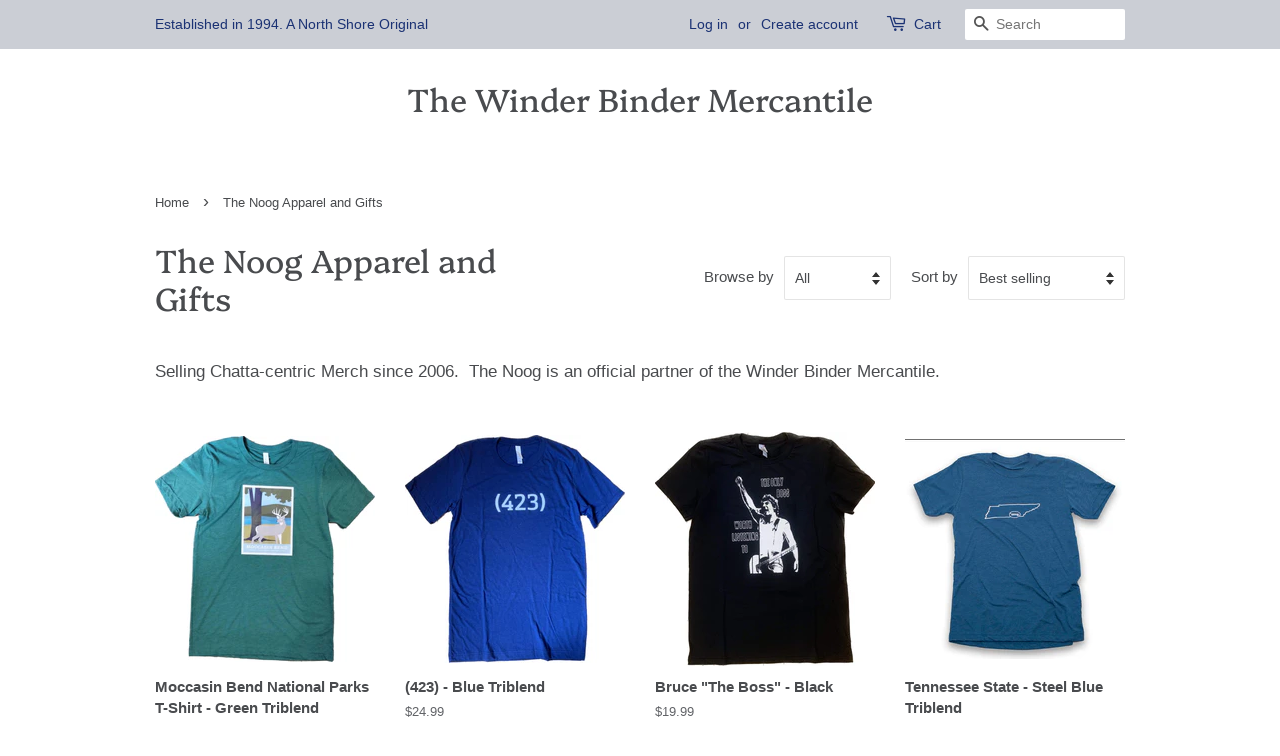

--- FILE ---
content_type: text/html; charset=utf-8
request_url: https://shopwinderbinder.com/collections/the-noog?page=2
body_size: 18015
content:
<!doctype html>
<html class="no-js">
<head>

  <!-- Basic page needs ================================================== -->
  <meta charset="utf-8">
  <meta http-equiv="X-UA-Compatible" content="IE=edge,chrome=1">

  

  <!-- Title and description ================================================== -->
  <title>
  The Noog Apparel and Gifts &ndash; Page 2 &ndash; The Winder Binder Mercantile
  </title>

  
  <meta name="description" content="Selling Chatta-centric Merch since 2006.  The Noog is an official partner of the Winder Binder Mercantile.">
  

  <!-- Social meta ================================================== -->
  <!-- /snippets/social-meta-tags.liquid -->




<meta property="og:site_name" content="The Winder Binder Mercantile">
<meta property="og:url" content="https://shopwinderbinder.com/collections/the-noog?page=2">
<meta property="og:title" content="The Noog Apparel and Gifts">
<meta property="og:type" content="product.group">
<meta property="og:description" content="Selling Chatta-centric Merch since 2006.  The Noog is an official partner of the Winder Binder Mercantile.">

<meta property="og:image" content="http://shopwinderbinder.com/cdn/shop/collections/NoogSticker_1200x1200.jpg?v=1550270609">
<meta property="og:image:secure_url" content="https://shopwinderbinder.com/cdn/shop/collections/NoogSticker_1200x1200.jpg?v=1550270609">


  <meta name="twitter:site" content="@winder_binder">

<meta name="twitter:card" content="summary_large_image">
<meta name="twitter:title" content="The Noog Apparel and Gifts">
<meta name="twitter:description" content="Selling Chatta-centric Merch since 2006.  The Noog is an official partner of the Winder Binder Mercantile.">


  <!-- Helpers ================================================== -->
  <link rel="canonical" href="https://shopwinderbinder.com/collections/the-noog?page=2">
  <meta name="viewport" content="width=device-width,initial-scale=1">
  <meta name="theme-color" content="#1b3274">

  <!-- CSS ================================================== -->
  <link href="//shopwinderbinder.com/cdn/shop/t/1/assets/timber.scss.css?v=141431367576041034871759259327" rel="stylesheet" type="text/css" media="all" />
  <link href="//shopwinderbinder.com/cdn/shop/t/1/assets/theme.scss.css?v=157231323635676205221759259326" rel="stylesheet" type="text/css" media="all" />

  <script>
    window.theme = window.theme || {};

    var theme = {
      strings: {
        addToCart: "Add to Cart",
        soldOut: "Sold Out",
        unavailable: "Unavailable",
        zoomClose: "Close (Esc)",
        zoomPrev: "Previous (Left arrow key)",
        zoomNext: "Next (Right arrow key)",
        addressError: "Error looking up that address",
        addressNoResults: "No results for that address",
        addressQueryLimit: "You have exceeded the Google API usage limit. Consider upgrading to a \u003ca href=\"https:\/\/developers.google.com\/maps\/premium\/usage-limits\"\u003ePremium Plan\u003c\/a\u003e.",
        authError: "There was a problem authenticating your Google Maps API Key."
      },
      settings: {
        // Adding some settings to allow the editor to update correctly when they are changed
        enableWideLayout: false,
        typeAccentTransform: false,
        typeAccentSpacing: false,
        baseFontSize: '17px',
        headerBaseFontSize: '32px',
        accentFontSize: '16px'
      },
      variables: {
        mediaQueryMedium: 'screen and (max-width: 768px)',
        bpSmall: false
      },
      moneyFormat: "${{amount}}"
    }

    document.documentElement.className = document.documentElement.className.replace('no-js', 'supports-js');
  </script>

  <!-- Header hook for plugins ================================================== -->
  <script>window.performance && window.performance.mark && window.performance.mark('shopify.content_for_header.start');</script><meta id="shopify-digital-wallet" name="shopify-digital-wallet" content="/14767325232/digital_wallets/dialog">
<meta name="shopify-checkout-api-token" content="e6b46fbe6338387f2dfd613c4a711f5b">
<link rel="alternate" type="application/atom+xml" title="Feed" href="/collections/the-noog.atom" />
<link rel="prev" href="/collections/the-noog?page=1">
<link rel="next" href="/collections/the-noog?page=3">
<link rel="alternate" type="application/json+oembed" href="https://shopwinderbinder.com/collections/the-noog.oembed?page=2">
<script async="async" src="/checkouts/internal/preloads.js?locale=en-US"></script>
<link rel="preconnect" href="https://shop.app" crossorigin="anonymous">
<script async="async" src="https://shop.app/checkouts/internal/preloads.js?locale=en-US&shop_id=14767325232" crossorigin="anonymous"></script>
<script id="apple-pay-shop-capabilities" type="application/json">{"shopId":14767325232,"countryCode":"US","currencyCode":"USD","merchantCapabilities":["supports3DS"],"merchantId":"gid:\/\/shopify\/Shop\/14767325232","merchantName":"The Winder Binder Mercantile","requiredBillingContactFields":["postalAddress","email"],"requiredShippingContactFields":["postalAddress","email"],"shippingType":"shipping","supportedNetworks":["visa","masterCard","amex","discover","elo","jcb"],"total":{"type":"pending","label":"The Winder Binder Mercantile","amount":"1.00"},"shopifyPaymentsEnabled":true,"supportsSubscriptions":true}</script>
<script id="shopify-features" type="application/json">{"accessToken":"e6b46fbe6338387f2dfd613c4a711f5b","betas":["rich-media-storefront-analytics"],"domain":"shopwinderbinder.com","predictiveSearch":true,"shopId":14767325232,"locale":"en"}</script>
<script>var Shopify = Shopify || {};
Shopify.shop = "winder-binder.myshopify.com";
Shopify.locale = "en";
Shopify.currency = {"active":"USD","rate":"1.0"};
Shopify.country = "US";
Shopify.theme = {"name":"Minimal","id":46135345200,"schema_name":"Minimal","schema_version":"9.0.3","theme_store_id":380,"role":"main"};
Shopify.theme.handle = "null";
Shopify.theme.style = {"id":null,"handle":null};
Shopify.cdnHost = "shopwinderbinder.com/cdn";
Shopify.routes = Shopify.routes || {};
Shopify.routes.root = "/";</script>
<script type="module">!function(o){(o.Shopify=o.Shopify||{}).modules=!0}(window);</script>
<script>!function(o){function n(){var o=[];function n(){o.push(Array.prototype.slice.apply(arguments))}return n.q=o,n}var t=o.Shopify=o.Shopify||{};t.loadFeatures=n(),t.autoloadFeatures=n()}(window);</script>
<script>
  window.ShopifyPay = window.ShopifyPay || {};
  window.ShopifyPay.apiHost = "shop.app\/pay";
  window.ShopifyPay.redirectState = null;
</script>
<script id="shop-js-analytics" type="application/json">{"pageType":"collection"}</script>
<script defer="defer" async type="module" src="//shopwinderbinder.com/cdn/shopifycloud/shop-js/modules/v2/client.init-shop-cart-sync_BApSsMSl.en.esm.js"></script>
<script defer="defer" async type="module" src="//shopwinderbinder.com/cdn/shopifycloud/shop-js/modules/v2/chunk.common_CBoos6YZ.esm.js"></script>
<script type="module">
  await import("//shopwinderbinder.com/cdn/shopifycloud/shop-js/modules/v2/client.init-shop-cart-sync_BApSsMSl.en.esm.js");
await import("//shopwinderbinder.com/cdn/shopifycloud/shop-js/modules/v2/chunk.common_CBoos6YZ.esm.js");

  window.Shopify.SignInWithShop?.initShopCartSync?.({"fedCMEnabled":true,"windoidEnabled":true});

</script>
<script>
  window.Shopify = window.Shopify || {};
  if (!window.Shopify.featureAssets) window.Shopify.featureAssets = {};
  window.Shopify.featureAssets['shop-js'] = {"shop-cart-sync":["modules/v2/client.shop-cart-sync_DJczDl9f.en.esm.js","modules/v2/chunk.common_CBoos6YZ.esm.js"],"init-fed-cm":["modules/v2/client.init-fed-cm_BzwGC0Wi.en.esm.js","modules/v2/chunk.common_CBoos6YZ.esm.js"],"init-windoid":["modules/v2/client.init-windoid_BS26ThXS.en.esm.js","modules/v2/chunk.common_CBoos6YZ.esm.js"],"init-shop-email-lookup-coordinator":["modules/v2/client.init-shop-email-lookup-coordinator_DFwWcvrS.en.esm.js","modules/v2/chunk.common_CBoos6YZ.esm.js"],"shop-cash-offers":["modules/v2/client.shop-cash-offers_DthCPNIO.en.esm.js","modules/v2/chunk.common_CBoos6YZ.esm.js","modules/v2/chunk.modal_Bu1hFZFC.esm.js"],"shop-button":["modules/v2/client.shop-button_D_JX508o.en.esm.js","modules/v2/chunk.common_CBoos6YZ.esm.js"],"shop-toast-manager":["modules/v2/client.shop-toast-manager_tEhgP2F9.en.esm.js","modules/v2/chunk.common_CBoos6YZ.esm.js"],"avatar":["modules/v2/client.avatar_BTnouDA3.en.esm.js"],"pay-button":["modules/v2/client.pay-button_BuNmcIr_.en.esm.js","modules/v2/chunk.common_CBoos6YZ.esm.js"],"init-shop-cart-sync":["modules/v2/client.init-shop-cart-sync_BApSsMSl.en.esm.js","modules/v2/chunk.common_CBoos6YZ.esm.js"],"shop-login-button":["modules/v2/client.shop-login-button_DwLgFT0K.en.esm.js","modules/v2/chunk.common_CBoos6YZ.esm.js","modules/v2/chunk.modal_Bu1hFZFC.esm.js"],"init-customer-accounts-sign-up":["modules/v2/client.init-customer-accounts-sign-up_TlVCiykN.en.esm.js","modules/v2/client.shop-login-button_DwLgFT0K.en.esm.js","modules/v2/chunk.common_CBoos6YZ.esm.js","modules/v2/chunk.modal_Bu1hFZFC.esm.js"],"init-shop-for-new-customer-accounts":["modules/v2/client.init-shop-for-new-customer-accounts_DrjXSI53.en.esm.js","modules/v2/client.shop-login-button_DwLgFT0K.en.esm.js","modules/v2/chunk.common_CBoos6YZ.esm.js","modules/v2/chunk.modal_Bu1hFZFC.esm.js"],"init-customer-accounts":["modules/v2/client.init-customer-accounts_C0Oh2ljF.en.esm.js","modules/v2/client.shop-login-button_DwLgFT0K.en.esm.js","modules/v2/chunk.common_CBoos6YZ.esm.js","modules/v2/chunk.modal_Bu1hFZFC.esm.js"],"shop-follow-button":["modules/v2/client.shop-follow-button_C5D3XtBb.en.esm.js","modules/v2/chunk.common_CBoos6YZ.esm.js","modules/v2/chunk.modal_Bu1hFZFC.esm.js"],"checkout-modal":["modules/v2/client.checkout-modal_8TC_1FUY.en.esm.js","modules/v2/chunk.common_CBoos6YZ.esm.js","modules/v2/chunk.modal_Bu1hFZFC.esm.js"],"lead-capture":["modules/v2/client.lead-capture_D-pmUjp9.en.esm.js","modules/v2/chunk.common_CBoos6YZ.esm.js","modules/v2/chunk.modal_Bu1hFZFC.esm.js"],"shop-login":["modules/v2/client.shop-login_BmtnoEUo.en.esm.js","modules/v2/chunk.common_CBoos6YZ.esm.js","modules/v2/chunk.modal_Bu1hFZFC.esm.js"],"payment-terms":["modules/v2/client.payment-terms_BHOWV7U_.en.esm.js","modules/v2/chunk.common_CBoos6YZ.esm.js","modules/v2/chunk.modal_Bu1hFZFC.esm.js"]};
</script>
<script>(function() {
  var isLoaded = false;
  function asyncLoad() {
    if (isLoaded) return;
    isLoaded = true;
    var urls = ["\/\/d1liekpayvooaz.cloudfront.net\/apps\/customizery\/customizery.js?shop=winder-binder.myshopify.com"];
    for (var i = 0; i < urls.length; i++) {
      var s = document.createElement('script');
      s.type = 'text/javascript';
      s.async = true;
      s.src = urls[i];
      var x = document.getElementsByTagName('script')[0];
      x.parentNode.insertBefore(s, x);
    }
  };
  if(window.attachEvent) {
    window.attachEvent('onload', asyncLoad);
  } else {
    window.addEventListener('load', asyncLoad, false);
  }
})();</script>
<script id="__st">var __st={"a":14767325232,"offset":-18000,"reqid":"5e2c0229-c8f7-49d6-abd0-6f2a612d6ac1-1768936134","pageurl":"shopwinderbinder.com\/collections\/the-noog?page=2","u":"6e02b34dbeed","p":"collection","rtyp":"collection","rid":86463643696};</script>
<script>window.ShopifyPaypalV4VisibilityTracking = true;</script>
<script id="captcha-bootstrap">!function(){'use strict';const t='contact',e='account',n='new_comment',o=[[t,t],['blogs',n],['comments',n],[t,'customer']],c=[[e,'customer_login'],[e,'guest_login'],[e,'recover_customer_password'],[e,'create_customer']],r=t=>t.map((([t,e])=>`form[action*='/${t}']:not([data-nocaptcha='true']) input[name='form_type'][value='${e}']`)).join(','),a=t=>()=>t?[...document.querySelectorAll(t)].map((t=>t.form)):[];function s(){const t=[...o],e=r(t);return a(e)}const i='password',u='form_key',d=['recaptcha-v3-token','g-recaptcha-response','h-captcha-response',i],f=()=>{try{return window.sessionStorage}catch{return}},m='__shopify_v',_=t=>t.elements[u];function p(t,e,n=!1){try{const o=window.sessionStorage,c=JSON.parse(o.getItem(e)),{data:r}=function(t){const{data:e,action:n}=t;return t[m]||n?{data:e,action:n}:{data:t,action:n}}(c);for(const[e,n]of Object.entries(r))t.elements[e]&&(t.elements[e].value=n);n&&o.removeItem(e)}catch(o){console.error('form repopulation failed',{error:o})}}const l='form_type',E='cptcha';function T(t){t.dataset[E]=!0}const w=window,h=w.document,L='Shopify',v='ce_forms',y='captcha';let A=!1;((t,e)=>{const n=(g='f06e6c50-85a8-45c8-87d0-21a2b65856fe',I='https://cdn.shopify.com/shopifycloud/storefront-forms-hcaptcha/ce_storefront_forms_captcha_hcaptcha.v1.5.2.iife.js',D={infoText:'Protected by hCaptcha',privacyText:'Privacy',termsText:'Terms'},(t,e,n)=>{const o=w[L][v],c=o.bindForm;if(c)return c(t,g,e,D).then(n);var r;o.q.push([[t,g,e,D],n]),r=I,A||(h.body.append(Object.assign(h.createElement('script'),{id:'captcha-provider',async:!0,src:r})),A=!0)});var g,I,D;w[L]=w[L]||{},w[L][v]=w[L][v]||{},w[L][v].q=[],w[L][y]=w[L][y]||{},w[L][y].protect=function(t,e){n(t,void 0,e),T(t)},Object.freeze(w[L][y]),function(t,e,n,w,h,L){const[v,y,A,g]=function(t,e,n){const i=e?o:[],u=t?c:[],d=[...i,...u],f=r(d),m=r(i),_=r(d.filter((([t,e])=>n.includes(e))));return[a(f),a(m),a(_),s()]}(w,h,L),I=t=>{const e=t.target;return e instanceof HTMLFormElement?e:e&&e.form},D=t=>v().includes(t);t.addEventListener('submit',(t=>{const e=I(t);if(!e)return;const n=D(e)&&!e.dataset.hcaptchaBound&&!e.dataset.recaptchaBound,o=_(e),c=g().includes(e)&&(!o||!o.value);(n||c)&&t.preventDefault(),c&&!n&&(function(t){try{if(!f())return;!function(t){const e=f();if(!e)return;const n=_(t);if(!n)return;const o=n.value;o&&e.removeItem(o)}(t);const e=Array.from(Array(32),(()=>Math.random().toString(36)[2])).join('');!function(t,e){_(t)||t.append(Object.assign(document.createElement('input'),{type:'hidden',name:u})),t.elements[u].value=e}(t,e),function(t,e){const n=f();if(!n)return;const o=[...t.querySelectorAll(`input[type='${i}']`)].map((({name:t})=>t)),c=[...d,...o],r={};for(const[a,s]of new FormData(t).entries())c.includes(a)||(r[a]=s);n.setItem(e,JSON.stringify({[m]:1,action:t.action,data:r}))}(t,e)}catch(e){console.error('failed to persist form',e)}}(e),e.submit())}));const S=(t,e)=>{t&&!t.dataset[E]&&(n(t,e.some((e=>e===t))),T(t))};for(const o of['focusin','change'])t.addEventListener(o,(t=>{const e=I(t);D(e)&&S(e,y())}));const B=e.get('form_key'),M=e.get(l),P=B&&M;t.addEventListener('DOMContentLoaded',(()=>{const t=y();if(P)for(const e of t)e.elements[l].value===M&&p(e,B);[...new Set([...A(),...v().filter((t=>'true'===t.dataset.shopifyCaptcha))])].forEach((e=>S(e,t)))}))}(h,new URLSearchParams(w.location.search),n,t,e,['guest_login'])})(!0,!0)}();</script>
<script integrity="sha256-4kQ18oKyAcykRKYeNunJcIwy7WH5gtpwJnB7kiuLZ1E=" data-source-attribution="shopify.loadfeatures" defer="defer" src="//shopwinderbinder.com/cdn/shopifycloud/storefront/assets/storefront/load_feature-a0a9edcb.js" crossorigin="anonymous"></script>
<script crossorigin="anonymous" defer="defer" src="//shopwinderbinder.com/cdn/shopifycloud/storefront/assets/shopify_pay/storefront-65b4c6d7.js?v=20250812"></script>
<script data-source-attribution="shopify.dynamic_checkout.dynamic.init">var Shopify=Shopify||{};Shopify.PaymentButton=Shopify.PaymentButton||{isStorefrontPortableWallets:!0,init:function(){window.Shopify.PaymentButton.init=function(){};var t=document.createElement("script");t.src="https://shopwinderbinder.com/cdn/shopifycloud/portable-wallets/latest/portable-wallets.en.js",t.type="module",document.head.appendChild(t)}};
</script>
<script data-source-attribution="shopify.dynamic_checkout.buyer_consent">
  function portableWalletsHideBuyerConsent(e){var t=document.getElementById("shopify-buyer-consent"),n=document.getElementById("shopify-subscription-policy-button");t&&n&&(t.classList.add("hidden"),t.setAttribute("aria-hidden","true"),n.removeEventListener("click",e))}function portableWalletsShowBuyerConsent(e){var t=document.getElementById("shopify-buyer-consent"),n=document.getElementById("shopify-subscription-policy-button");t&&n&&(t.classList.remove("hidden"),t.removeAttribute("aria-hidden"),n.addEventListener("click",e))}window.Shopify?.PaymentButton&&(window.Shopify.PaymentButton.hideBuyerConsent=portableWalletsHideBuyerConsent,window.Shopify.PaymentButton.showBuyerConsent=portableWalletsShowBuyerConsent);
</script>
<script data-source-attribution="shopify.dynamic_checkout.cart.bootstrap">document.addEventListener("DOMContentLoaded",(function(){function t(){return document.querySelector("shopify-accelerated-checkout-cart, shopify-accelerated-checkout")}if(t())Shopify.PaymentButton.init();else{new MutationObserver((function(e,n){t()&&(Shopify.PaymentButton.init(),n.disconnect())})).observe(document.body,{childList:!0,subtree:!0})}}));
</script>
<link id="shopify-accelerated-checkout-styles" rel="stylesheet" media="screen" href="https://shopwinderbinder.com/cdn/shopifycloud/portable-wallets/latest/accelerated-checkout-backwards-compat.css" crossorigin="anonymous">
<style id="shopify-accelerated-checkout-cart">
        #shopify-buyer-consent {
  margin-top: 1em;
  display: inline-block;
  width: 100%;
}

#shopify-buyer-consent.hidden {
  display: none;
}

#shopify-subscription-policy-button {
  background: none;
  border: none;
  padding: 0;
  text-decoration: underline;
  font-size: inherit;
  cursor: pointer;
}

#shopify-subscription-policy-button::before {
  box-shadow: none;
}

      </style>

<script>window.performance && window.performance.mark && window.performance.mark('shopify.content_for_header.end');</script>

  <script src="//shopwinderbinder.com/cdn/shop/t/1/assets/jquery-2.2.3.min.js?v=58211863146907186831550193473" type="text/javascript"></script>

  <script src="//shopwinderbinder.com/cdn/shop/t/1/assets/lazysizes.min.js?v=177476512571513845041550193473" async="async"></script>

  
  

<link href="https://monorail-edge.shopifysvc.com" rel="dns-prefetch">
<script>(function(){if ("sendBeacon" in navigator && "performance" in window) {try {var session_token_from_headers = performance.getEntriesByType('navigation')[0].serverTiming.find(x => x.name == '_s').description;} catch {var session_token_from_headers = undefined;}var session_cookie_matches = document.cookie.match(/_shopify_s=([^;]*)/);var session_token_from_cookie = session_cookie_matches && session_cookie_matches.length === 2 ? session_cookie_matches[1] : "";var session_token = session_token_from_headers || session_token_from_cookie || "";function handle_abandonment_event(e) {var entries = performance.getEntries().filter(function(entry) {return /monorail-edge.shopifysvc.com/.test(entry.name);});if (!window.abandonment_tracked && entries.length === 0) {window.abandonment_tracked = true;var currentMs = Date.now();var navigation_start = performance.timing.navigationStart;var payload = {shop_id: 14767325232,url: window.location.href,navigation_start,duration: currentMs - navigation_start,session_token,page_type: "collection"};window.navigator.sendBeacon("https://monorail-edge.shopifysvc.com/v1/produce", JSON.stringify({schema_id: "online_store_buyer_site_abandonment/1.1",payload: payload,metadata: {event_created_at_ms: currentMs,event_sent_at_ms: currentMs}}));}}window.addEventListener('pagehide', handle_abandonment_event);}}());</script>
<script id="web-pixels-manager-setup">(function e(e,d,r,n,o){if(void 0===o&&(o={}),!Boolean(null===(a=null===(i=window.Shopify)||void 0===i?void 0:i.analytics)||void 0===a?void 0:a.replayQueue)){var i,a;window.Shopify=window.Shopify||{};var t=window.Shopify;t.analytics=t.analytics||{};var s=t.analytics;s.replayQueue=[],s.publish=function(e,d,r){return s.replayQueue.push([e,d,r]),!0};try{self.performance.mark("wpm:start")}catch(e){}var l=function(){var e={modern:/Edge?\/(1{2}[4-9]|1[2-9]\d|[2-9]\d{2}|\d{4,})\.\d+(\.\d+|)|Firefox\/(1{2}[4-9]|1[2-9]\d|[2-9]\d{2}|\d{4,})\.\d+(\.\d+|)|Chrom(ium|e)\/(9{2}|\d{3,})\.\d+(\.\d+|)|(Maci|X1{2}).+ Version\/(15\.\d+|(1[6-9]|[2-9]\d|\d{3,})\.\d+)([,.]\d+|)( \(\w+\)|)( Mobile\/\w+|) Safari\/|Chrome.+OPR\/(9{2}|\d{3,})\.\d+\.\d+|(CPU[ +]OS|iPhone[ +]OS|CPU[ +]iPhone|CPU IPhone OS|CPU iPad OS)[ +]+(15[._]\d+|(1[6-9]|[2-9]\d|\d{3,})[._]\d+)([._]\d+|)|Android:?[ /-](13[3-9]|1[4-9]\d|[2-9]\d{2}|\d{4,})(\.\d+|)(\.\d+|)|Android.+Firefox\/(13[5-9]|1[4-9]\d|[2-9]\d{2}|\d{4,})\.\d+(\.\d+|)|Android.+Chrom(ium|e)\/(13[3-9]|1[4-9]\d|[2-9]\d{2}|\d{4,})\.\d+(\.\d+|)|SamsungBrowser\/([2-9]\d|\d{3,})\.\d+/,legacy:/Edge?\/(1[6-9]|[2-9]\d|\d{3,})\.\d+(\.\d+|)|Firefox\/(5[4-9]|[6-9]\d|\d{3,})\.\d+(\.\d+|)|Chrom(ium|e)\/(5[1-9]|[6-9]\d|\d{3,})\.\d+(\.\d+|)([\d.]+$|.*Safari\/(?![\d.]+ Edge\/[\d.]+$))|(Maci|X1{2}).+ Version\/(10\.\d+|(1[1-9]|[2-9]\d|\d{3,})\.\d+)([,.]\d+|)( \(\w+\)|)( Mobile\/\w+|) Safari\/|Chrome.+OPR\/(3[89]|[4-9]\d|\d{3,})\.\d+\.\d+|(CPU[ +]OS|iPhone[ +]OS|CPU[ +]iPhone|CPU IPhone OS|CPU iPad OS)[ +]+(10[._]\d+|(1[1-9]|[2-9]\d|\d{3,})[._]\d+)([._]\d+|)|Android:?[ /-](13[3-9]|1[4-9]\d|[2-9]\d{2}|\d{4,})(\.\d+|)(\.\d+|)|Mobile Safari.+OPR\/([89]\d|\d{3,})\.\d+\.\d+|Android.+Firefox\/(13[5-9]|1[4-9]\d|[2-9]\d{2}|\d{4,})\.\d+(\.\d+|)|Android.+Chrom(ium|e)\/(13[3-9]|1[4-9]\d|[2-9]\d{2}|\d{4,})\.\d+(\.\d+|)|Android.+(UC? ?Browser|UCWEB|U3)[ /]?(15\.([5-9]|\d{2,})|(1[6-9]|[2-9]\d|\d{3,})\.\d+)\.\d+|SamsungBrowser\/(5\.\d+|([6-9]|\d{2,})\.\d+)|Android.+MQ{2}Browser\/(14(\.(9|\d{2,})|)|(1[5-9]|[2-9]\d|\d{3,})(\.\d+|))(\.\d+|)|K[Aa][Ii]OS\/(3\.\d+|([4-9]|\d{2,})\.\d+)(\.\d+|)/},d=e.modern,r=e.legacy,n=navigator.userAgent;return n.match(d)?"modern":n.match(r)?"legacy":"unknown"}(),u="modern"===l?"modern":"legacy",c=(null!=n?n:{modern:"",legacy:""})[u],f=function(e){return[e.baseUrl,"/wpm","/b",e.hashVersion,"modern"===e.buildTarget?"m":"l",".js"].join("")}({baseUrl:d,hashVersion:r,buildTarget:u}),m=function(e){var d=e.version,r=e.bundleTarget,n=e.surface,o=e.pageUrl,i=e.monorailEndpoint;return{emit:function(e){var a=e.status,t=e.errorMsg,s=(new Date).getTime(),l=JSON.stringify({metadata:{event_sent_at_ms:s},events:[{schema_id:"web_pixels_manager_load/3.1",payload:{version:d,bundle_target:r,page_url:o,status:a,surface:n,error_msg:t},metadata:{event_created_at_ms:s}}]});if(!i)return console&&console.warn&&console.warn("[Web Pixels Manager] No Monorail endpoint provided, skipping logging."),!1;try{return self.navigator.sendBeacon.bind(self.navigator)(i,l)}catch(e){}var u=new XMLHttpRequest;try{return u.open("POST",i,!0),u.setRequestHeader("Content-Type","text/plain"),u.send(l),!0}catch(e){return console&&console.warn&&console.warn("[Web Pixels Manager] Got an unhandled error while logging to Monorail."),!1}}}}({version:r,bundleTarget:l,surface:e.surface,pageUrl:self.location.href,monorailEndpoint:e.monorailEndpoint});try{o.browserTarget=l,function(e){var d=e.src,r=e.async,n=void 0===r||r,o=e.onload,i=e.onerror,a=e.sri,t=e.scriptDataAttributes,s=void 0===t?{}:t,l=document.createElement("script"),u=document.querySelector("head"),c=document.querySelector("body");if(l.async=n,l.src=d,a&&(l.integrity=a,l.crossOrigin="anonymous"),s)for(var f in s)if(Object.prototype.hasOwnProperty.call(s,f))try{l.dataset[f]=s[f]}catch(e){}if(o&&l.addEventListener("load",o),i&&l.addEventListener("error",i),u)u.appendChild(l);else{if(!c)throw new Error("Did not find a head or body element to append the script");c.appendChild(l)}}({src:f,async:!0,onload:function(){if(!function(){var e,d;return Boolean(null===(d=null===(e=window.Shopify)||void 0===e?void 0:e.analytics)||void 0===d?void 0:d.initialized)}()){var d=window.webPixelsManager.init(e)||void 0;if(d){var r=window.Shopify.analytics;r.replayQueue.forEach((function(e){var r=e[0],n=e[1],o=e[2];d.publishCustomEvent(r,n,o)})),r.replayQueue=[],r.publish=d.publishCustomEvent,r.visitor=d.visitor,r.initialized=!0}}},onerror:function(){return m.emit({status:"failed",errorMsg:"".concat(f," has failed to load")})},sri:function(e){var d=/^sha384-[A-Za-z0-9+/=]+$/;return"string"==typeof e&&d.test(e)}(c)?c:"",scriptDataAttributes:o}),m.emit({status:"loading"})}catch(e){m.emit({status:"failed",errorMsg:(null==e?void 0:e.message)||"Unknown error"})}}})({shopId: 14767325232,storefrontBaseUrl: "https://shopwinderbinder.com",extensionsBaseUrl: "https://extensions.shopifycdn.com/cdn/shopifycloud/web-pixels-manager",monorailEndpoint: "https://monorail-edge.shopifysvc.com/unstable/produce_batch",surface: "storefront-renderer",enabledBetaFlags: ["2dca8a86"],webPixelsConfigList: [{"id":"shopify-app-pixel","configuration":"{}","eventPayloadVersion":"v1","runtimeContext":"STRICT","scriptVersion":"0450","apiClientId":"shopify-pixel","type":"APP","privacyPurposes":["ANALYTICS","MARKETING"]},{"id":"shopify-custom-pixel","eventPayloadVersion":"v1","runtimeContext":"LAX","scriptVersion":"0450","apiClientId":"shopify-pixel","type":"CUSTOM","privacyPurposes":["ANALYTICS","MARKETING"]}],isMerchantRequest: false,initData: {"shop":{"name":"The Winder Binder Mercantile","paymentSettings":{"currencyCode":"USD"},"myshopifyDomain":"winder-binder.myshopify.com","countryCode":"US","storefrontUrl":"https:\/\/shopwinderbinder.com"},"customer":null,"cart":null,"checkout":null,"productVariants":[],"purchasingCompany":null},},"https://shopwinderbinder.com/cdn","fcfee988w5aeb613cpc8e4bc33m6693e112",{"modern":"","legacy":""},{"shopId":"14767325232","storefrontBaseUrl":"https:\/\/shopwinderbinder.com","extensionBaseUrl":"https:\/\/extensions.shopifycdn.com\/cdn\/shopifycloud\/web-pixels-manager","surface":"storefront-renderer","enabledBetaFlags":"[\"2dca8a86\"]","isMerchantRequest":"false","hashVersion":"fcfee988w5aeb613cpc8e4bc33m6693e112","publish":"custom","events":"[[\"page_viewed\",{}],[\"collection_viewed\",{\"collection\":{\"id\":\"86463643696\",\"title\":\"The Noog Apparel and Gifts\",\"productVariants\":[{\"price\":{\"amount\":24.99,\"currencyCode\":\"USD\"},\"product\":{\"title\":\"Moccasin Bend National Parks T-Shirt - Green Triblend\",\"vendor\":\"Bella + Canvas\",\"id\":\"7120405692486\",\"untranslatedTitle\":\"Moccasin Bend National Parks T-Shirt - Green Triblend\",\"url\":\"\/products\/moccasin-bend-national-parks-t-shirt-teal-triblend\",\"type\":\"T-Shirt\"},\"id\":\"40592165175366\",\"image\":{\"src\":\"\/\/shopwinderbinder.com\/cdn\/shop\/files\/image4.jpg?v=1683831838\"},\"sku\":\"NPPMOCSM\",\"title\":\"Adult Small\",\"untranslatedTitle\":\"Adult Small\"},{\"price\":{\"amount\":24.99,\"currencyCode\":\"USD\"},\"product\":{\"title\":\"(423) - Blue Triblend\",\"vendor\":\"Bella + Canvas\",\"id\":\"7082485809222\",\"untranslatedTitle\":\"(423) - Blue Triblend\",\"url\":\"\/products\/423-blue-triblend\",\"type\":\"T-Shirt\"},\"id\":\"40472501780550\",\"image\":{\"src\":\"\/\/shopwinderbinder.com\/cdn\/shop\/products\/image1_c0b81e11-8bf5-4624-a973-1d377361e6f5.jpg?v=1673987574\"},\"sku\":\"NOOG46SM\",\"title\":\"Adult Small\",\"untranslatedTitle\":\"Adult Small\"},{\"price\":{\"amount\":19.99,\"currencyCode\":\"USD\"},\"product\":{\"title\":\"Bruce \\\"The Boss\\\" - Black\",\"vendor\":\"Anvil\",\"id\":\"7081338175558\",\"untranslatedTitle\":\"Bruce \\\"The Boss\\\" - Black\",\"url\":\"\/products\/bruce-the-boss-black\",\"type\":\"T-Shirt\"},\"id\":\"40467660603462\",\"image\":{\"src\":\"\/\/shopwinderbinder.com\/cdn\/shop\/products\/image0.jpg?v=1672776209\"},\"sku\":\"CBR6SM\",\"title\":\"Adult Small\",\"untranslatedTitle\":\"Adult Small\"},{\"price\":{\"amount\":26.99,\"currencyCode\":\"USD\"},\"product\":{\"title\":\"Tennessee State - Steel Blue Triblend\",\"vendor\":\"Bella + Canvas\",\"id\":\"3845000888368\",\"untranslatedTitle\":\"Tennessee State - Steel Blue Triblend\",\"url\":\"\/products\/tennessee-state-steel-blue\",\"type\":\"T-Shirt\"},\"id\":\"29285240471600\",\"image\":{\"src\":\"\/\/shopwinderbinder.com\/cdn\/shop\/products\/37_teal_TN_noog_758.jpg?v=1599254740\"},\"sku\":\"NOOG1SM\",\"title\":\"Adult Small\",\"untranslatedTitle\":\"Adult Small\"},{\"price\":{\"amount\":16.99,\"currencyCode\":\"USD\"},\"product\":{\"title\":\"SALE - Shalom Y'all - Women's\",\"vendor\":\"Bella + Canvas\",\"id\":\"4449062060102\",\"untranslatedTitle\":\"SALE - Shalom Y'all - Women's\",\"url\":\"\/products\/shalom-yall-white\",\"type\":\"T-Shirt\"},\"id\":\"31505819795526\",\"image\":{\"src\":\"\/\/shopwinderbinder.com\/cdn\/shop\/products\/Measurement_c8d976ba-b23c-4440-872d-e2b218b94852.png?v=1599255352\"},\"sku\":\"NOOG25MD\",\"title\":\"Adult Medium\",\"untranslatedTitle\":\"Adult Medium\"},{\"price\":{\"amount\":16.99,\"currencyCode\":\"USD\"},\"product\":{\"title\":\"SALE - Tennessee State - Leaf Green - Women\",\"vendor\":\"Bella + Canvas\",\"id\":\"4449060618310\",\"untranslatedTitle\":\"SALE - Tennessee State - Leaf Green - Women\",\"url\":\"\/products\/tennessee-state-leaf-green-women\",\"type\":\"T-Shirt\"},\"id\":\"31505815273542\",\"image\":{\"src\":\"\/\/shopwinderbinder.com\/cdn\/shop\/products\/sale15_wo_TN_Noog_green_758.jpg?v=1586281254\"},\"sku\":\"\",\"title\":\"Adult Small\",\"untranslatedTitle\":\"Adult Small\"},{\"price\":{\"amount\":14.99,\"currencyCode\":\"USD\"},\"product\":{\"title\":\"SALE - Namaste Y'all - White\",\"vendor\":\"Gildan\",\"id\":\"4449060159558\",\"untranslatedTitle\":\"SALE - Namaste Y'all - White\",\"url\":\"\/products\/namaste-yall-white\",\"type\":\"T-Shirt\"},\"id\":\"31505810292806\",\"image\":{\"src\":\"\/\/shopwinderbinder.com\/cdn\/shop\/products\/sale25_uni_namaste758.jpg?v=1599255183\"},\"sku\":\"\",\"title\":\"Adult Small\",\"untranslatedTitle\":\"Adult Small\"},{\"price\":{\"amount\":24.99,\"currencyCode\":\"USD\"},\"product\":{\"title\":\"Seen Rock City - Navy - Women\",\"vendor\":\"Bella + Canvas\",\"id\":\"4449002029126\",\"untranslatedTitle\":\"Seen Rock City - Navy - Women\",\"url\":\"\/products\/seen-rock-city-navy-women\",\"type\":\"T-Shirt\"},\"id\":\"31505601396806\",\"image\":{\"src\":\"\/\/shopwinderbinder.com\/cdn\/shop\/products\/17_wo_seen_rock_city758.jpg?v=1586277709\"},\"sku\":\"NOOG111\",\"title\":\"Adult Small\",\"untranslatedTitle\":\"Adult Small\"},{\"price\":{\"amount\":26.99,\"currencyCode\":\"USD\"},\"product\":{\"title\":\"Shalom Y'All - White\",\"vendor\":\"Bella + Canvas\",\"id\":\"4448999931974\",\"untranslatedTitle\":\"Shalom Y'All - White\",\"url\":\"\/products\/shalom-yall-white-women\",\"type\":\"T-Shirt\"},\"id\":\"31505596383302\",\"image\":{\"src\":\"\/\/shopwinderbinder.com\/cdn\/shop\/products\/22_wo_Shalom758.jpg?v=1586277630\"},\"sku\":\"NOOG14SM\",\"title\":\"Adult Small\",\"untranslatedTitle\":\"Adult Small\"},{\"price\":{\"amount\":16.99,\"currencyCode\":\"USD\"},\"product\":{\"title\":\"SALE - \\\"Afro\\\" Boogie - White - Women's\",\"vendor\":\"Bella + Canvas\",\"id\":\"4448987217990\",\"untranslatedTitle\":\"SALE - \\\"Afro\\\" Boogie - White - Women's\",\"url\":\"\/products\/afro-boogie-white-women\",\"type\":\"T-Shirt\"},\"id\":\"31505567940678\",\"image\":{\"src\":\"\/\/shopwinderbinder.com\/cdn\/shop\/products\/18_wo_white_boogie_758.jpg?v=1586276930\"},\"sku\":\"\",\"title\":\"Adult Small\",\"untranslatedTitle\":\"Adult Small\"},{\"price\":{\"amount\":28.99,\"currencyCode\":\"USD\"},\"product\":{\"title\":\"Pre-She-Ate-Cha Long Sleeve-  Ash Gray\",\"vendor\":\"Gildan\",\"id\":\"6691356934214\",\"untranslatedTitle\":\"Pre-She-Ate-Cha Long Sleeve-  Ash Gray\",\"url\":\"\/products\/pre-she-ate-cha-long-sleeve-ash-gray\",\"type\":\"T-Shirt\"},\"id\":\"39521445216326\",\"image\":{\"src\":\"\/\/shopwinderbinder.com\/cdn\/shop\/products\/EF1921F6-58D1-422C-B0EB-DC213D2EAEF8.jpg?v=1632937836\"},\"sku\":\"NOOG42SM\",\"title\":\"Adult Small\",\"untranslatedTitle\":\"Adult Small\"},{\"price\":{\"amount\":28.99,\"currencyCode\":\"USD\"},\"product\":{\"title\":\"Noog Oval Long Sleeve - Navy\",\"vendor\":\"Gildan\",\"id\":\"6691356016710\",\"untranslatedTitle\":\"Noog Oval Long Sleeve - Navy\",\"url\":\"\/products\/noog-oval-long-sleeve-navy\",\"type\":\"T-Shirt\"},\"id\":\"39521441054790\",\"image\":{\"src\":\"\/\/shopwinderbinder.com\/cdn\/shop\/products\/56B39AEE-B9CC-43B8-B175-A018A696373F.jpg?v=1632945656\"},\"sku\":\"NOOG28SM\",\"title\":\"Adult Small\",\"untranslatedTitle\":\"Adult Small\"},{\"price\":{\"amount\":34.99,\"currencyCode\":\"USD\"},\"product\":{\"title\":\"Noog Oval Pullover Hoodie - Navy - Youth\",\"vendor\":\"Gildan\",\"id\":\"4449046036550\",\"untranslatedTitle\":\"Noog Oval Pullover Hoodie - Navy - Youth\",\"url\":\"\/products\/noog-oval-pullover-hoodie-navy-youth\",\"type\":\"Hoodie\"},\"id\":\"31505755897926\",\"image\":{\"src\":\"\/\/shopwinderbinder.com\/cdn\/shop\/products\/Youth_Noog_Navy_Hoodie.jpg?v=1586280020\"},\"sku\":\"NOOG429\",\"title\":\"Youth Small\",\"untranslatedTitle\":\"Youth Small\"},{\"price\":{\"amount\":19.99,\"currencyCode\":\"USD\"},\"product\":{\"title\":\"Noog Oval - Navy - Youth\",\"vendor\":\"Gildan\",\"id\":\"4449024835654\",\"untranslatedTitle\":\"Noog Oval - Navy - Youth\",\"url\":\"\/products\/noog-oval-navy-youth\",\"type\":\"T-Shirt\"},\"id\":\"31505697177670\",\"image\":{\"src\":\"\/\/shopwinderbinder.com\/cdn\/shop\/products\/Youth_Noog_Navy_2.jpg?v=1586278913\"},\"sku\":\"NOOG3YSM\",\"title\":\"Youth Small\",\"untranslatedTitle\":\"Youth Small\"},{\"price\":{\"amount\":28.99,\"currencyCode\":\"USD\"},\"product\":{\"title\":\"Noog Oval Long Sleeve - Cherry Red\",\"vendor\":\"Gildan\",\"id\":\"4448974504006\",\"untranslatedTitle\":\"Noog Oval Long Sleeve - Cherry Red\",\"url\":\"\/products\/noog-oval-long-sleeve-cherry-red\",\"type\":\"T-Shirt\"},\"id\":\"31505537859654\",\"image\":{\"src\":\"\/\/shopwinderbinder.com\/cdn\/shop\/products\/Cherry_Noog_Long_Sleeve.jpg?v=1586276341\"},\"sku\":\"NOOG41SM\",\"title\":\"Adult Small\",\"untranslatedTitle\":\"Adult Small\"},{\"price\":{\"amount\":22.99,\"currencyCode\":\"USD\"},\"product\":{\"title\":\"Noog Oval Ringer - White\",\"vendor\":\"Anvil\",\"id\":\"3845113937968\",\"untranslatedTitle\":\"Noog Oval Ringer - White\",\"url\":\"\/products\/noog-oval-ringer-white\",\"type\":\"T-Shirt\"},\"id\":\"29285913559088\",\"image\":{\"src\":\"\/\/shopwinderbinder.com\/cdn\/shop\/products\/40_ringed_noog_758.jpg?v=1564894299\"},\"sku\":\"NOOG4SM\",\"title\":\"Adult Small\",\"untranslatedTitle\":\"Adult Small\"},{\"price\":{\"amount\":26.99,\"currencyCode\":\"USD\"},\"product\":{\"title\":\"Noog Oval - Athletic Gray Triblend\",\"vendor\":\"Bella + Canvas\",\"id\":\"3845027758128\",\"untranslatedTitle\":\"Noog Oval - Athletic Gray Triblend\",\"url\":\"\/products\/noog-oval-athletics-gray-triblend\",\"type\":\"T-Shirt\"},\"id\":\"29285368332336\",\"image\":{\"src\":\"\/\/shopwinderbinder.com\/cdn\/shop\/products\/Ash_Noog_Tee.jpg?v=1599253906\"},\"sku\":\"NOOG43SM\",\"title\":\"Adult Small\",\"untranslatedTitle\":\"Adult Small\"},{\"price\":{\"amount\":26.99,\"currencyCode\":\"USD\"},\"product\":{\"title\":\"Namaste Y'all - Cardinal Triblend\",\"vendor\":\"Bella + Canvas\",\"id\":\"3845016420400\",\"untranslatedTitle\":\"Namaste Y'all - Cardinal Triblend\",\"url\":\"\/products\/namaste-yall-cardinal-triblend\",\"type\":\"T-Shirt\"},\"id\":\"29285324619824\",\"image\":{\"src\":\"\/\/shopwinderbinder.com\/cdn\/shop\/products\/New_Namaste.jpg?v=1599253800\"},\"sku\":\"NOOG24SM\",\"title\":\"Adult Small\",\"untranslatedTitle\":\"Adult Small\"},{\"price\":{\"amount\":22.99,\"currencyCode\":\"USD\"},\"product\":{\"title\":\"I Heart Banned Books - Steel Blue Triblend\",\"vendor\":\"Bella + Canvas\",\"id\":\"3845102075952\",\"untranslatedTitle\":\"I Heart Banned Books - Steel Blue Triblend\",\"url\":\"\/products\/i-heart-banned-books-blue-triblend\",\"type\":\"T-Shirt\"},\"id\":\"29285793628208\",\"image\":{\"src\":\"\/\/shopwinderbinder.com\/cdn\/shop\/products\/i_heart_banned_books_new.jpg?v=1569459177\"},\"sku\":\"NOOG15SM\",\"title\":\"Adult Small\",\"untranslatedTitle\":\"Adult Small\"},{\"price\":{\"amount\":27.99,\"currencyCode\":\"USD\"},\"product\":{\"title\":\"Chattaboogie Long Sleeve- Chocolate Brown - Women\",\"vendor\":\"Bella + Canvas\",\"id\":\"6691357655110\",\"untranslatedTitle\":\"Chattaboogie Long Sleeve- Chocolate Brown - Women\",\"url\":\"\/products\/chattaboogie-long-sleeve-chocolate-brown-women\",\"type\":\"T-Shirt\"},\"id\":\"39521446330438\",\"image\":{\"src\":\"\/\/shopwinderbinder.com\/cdn\/shop\/products\/0BD65997-6846-499B-9796-13DFE66F0E62.jpg?v=1632937800\"},\"sku\":\"NOOG23SM\",\"title\":\"Adult Small\",\"untranslatedTitle\":\"Adult Small\"}]}}]]"});</script><script>
  window.ShopifyAnalytics = window.ShopifyAnalytics || {};
  window.ShopifyAnalytics.meta = window.ShopifyAnalytics.meta || {};
  window.ShopifyAnalytics.meta.currency = 'USD';
  var meta = {"products":[{"id":7120405692486,"gid":"gid:\/\/shopify\/Product\/7120405692486","vendor":"Bella + Canvas","type":"T-Shirt","handle":"moccasin-bend-national-parks-t-shirt-teal-triblend","variants":[{"id":40592165175366,"price":2499,"name":"Moccasin Bend National Parks T-Shirt - Green Triblend - Adult Small","public_title":"Adult Small","sku":"NPPMOCSM"},{"id":40592165208134,"price":2499,"name":"Moccasin Bend National Parks T-Shirt - Green Triblend - Adult Medium","public_title":"Adult Medium","sku":"NPPMOCMD"},{"id":40592165240902,"price":2499,"name":"Moccasin Bend National Parks T-Shirt - Green Triblend - Adult Large","public_title":"Adult Large","sku":"NPPMOCLG"},{"id":40592165273670,"price":2499,"name":"Moccasin Bend National Parks T-Shirt - Green Triblend - Adult XL","public_title":"Adult XL","sku":"NPPMOCXL"},{"id":40592165306438,"price":2499,"name":"Moccasin Bend National Parks T-Shirt - Green Triblend - Adult 2XL","public_title":"Adult 2XL","sku":"NPPMOCXXL"},{"id":43842619801670,"price":2499,"name":"Moccasin Bend National Parks T-Shirt - Green Triblend - Adult 3XL","public_title":"Adult 3XL","sku":"NPPMOCXXXL"}],"remote":false},{"id":7082485809222,"gid":"gid:\/\/shopify\/Product\/7082485809222","vendor":"Bella + Canvas","type":"T-Shirt","handle":"423-blue-triblend","variants":[{"id":40472501780550,"price":2499,"name":"(423) - Blue Triblend - Adult Small","public_title":"Adult Small","sku":"NOOG46SM"},{"id":40472501813318,"price":2499,"name":"(423) - Blue Triblend - Adult Medium","public_title":"Adult Medium","sku":"NOOG46MD"},{"id":40472501846086,"price":2499,"name":"(423) - Blue Triblend - Adult Large","public_title":"Adult Large","sku":"NOOG46LG"},{"id":40472501878854,"price":2499,"name":"(423) - Blue Triblend - Adult XL","public_title":"Adult XL","sku":"NOOG46XL"},{"id":40472501911622,"price":2499,"name":"(423) - Blue Triblend - Adult 2XL","public_title":"Adult 2XL","sku":"NOOG46XXL"}],"remote":false},{"id":7081338175558,"gid":"gid:\/\/shopify\/Product\/7081338175558","vendor":"Anvil","type":"T-Shirt","handle":"bruce-the-boss-black","variants":[{"id":40467660603462,"price":1999,"name":"Bruce \"The Boss\" - Black - Adult Small","public_title":"Adult Small","sku":"CBR6SM"},{"id":40467660636230,"price":1999,"name":"Bruce \"The Boss\" - Black - Adult Medium","public_title":"Adult Medium","sku":"CBR6MD"},{"id":40467660668998,"price":1999,"name":"Bruce \"The Boss\" - Black - Adult Large","public_title":"Adult Large","sku":"CBR6LG"},{"id":40467660701766,"price":1999,"name":"Bruce \"The Boss\" - Black - Adult XL","public_title":"Adult XL","sku":"CBR6XL"}],"remote":false},{"id":3845000888368,"gid":"gid:\/\/shopify\/Product\/3845000888368","vendor":"Bella + Canvas","type":"T-Shirt","handle":"tennessee-state-steel-blue","variants":[{"id":29285240471600,"price":2699,"name":"Tennessee State - Steel Blue Triblend - Adult Small","public_title":"Adult Small","sku":"NOOG1SM"},{"id":29285240504368,"price":2699,"name":"Tennessee State - Steel Blue Triblend - Adult Medium","public_title":"Adult Medium","sku":"NOOG1MD"},{"id":29285240537136,"price":2699,"name":"Tennessee State - Steel Blue Triblend - Adult Large","public_title":"Adult Large","sku":"NOOG1LG"},{"id":29285240569904,"price":2699,"name":"Tennessee State - Steel Blue Triblend - Adult XL","public_title":"Adult XL","sku":"NOOG1XL"},{"id":29285240602672,"price":2699,"name":"Tennessee State - Steel Blue Triblend - Adult 2XL","public_title":"Adult 2XL","sku":"NOOG1XXL"},{"id":40908163022918,"price":2699,"name":"Tennessee State - Steel Blue Triblend - Adult 3XL","public_title":"Adult 3XL","sku":""}],"remote":false},{"id":4449062060102,"gid":"gid:\/\/shopify\/Product\/4449062060102","vendor":"Bella + Canvas","type":"T-Shirt","handle":"shalom-yall-white","variants":[{"id":31505819795526,"price":1699,"name":"SALE - Shalom Y'all - Women's - Adult Medium","public_title":"Adult Medium","sku":"NOOG25MD"},{"id":39451977941062,"price":1699,"name":"SALE - Shalom Y'all - Women's - Adult Large","public_title":"Adult Large","sku":"NOOG25LG"},{"id":39451978006598,"price":1699,"name":"SALE - Shalom Y'all - Women's - Adult X-Large","public_title":"Adult X-Large","sku":"NOOG25XL"}],"remote":false},{"id":4449060618310,"gid":"gid:\/\/shopify\/Product\/4449060618310","vendor":"Bella + Canvas","type":"T-Shirt","handle":"tennessee-state-leaf-green-women","variants":[{"id":31505815273542,"price":1699,"name":"SALE - Tennessee State - Leaf Green - Women - Adult Small","public_title":"Adult Small","sku":""},{"id":31505815306310,"price":1699,"name":"SALE - Tennessee State - Leaf Green - Women - Adult Medium","public_title":"Adult Medium","sku":""},{"id":31505815339078,"price":1699,"name":"SALE - Tennessee State - Leaf Green - Women - Adult Large","public_title":"Adult Large","sku":""},{"id":31505815371846,"price":1699,"name":"SALE - Tennessee State - Leaf Green - Women - Adult XL","public_title":"Adult XL","sku":null},{"id":31505815404614,"price":1699,"name":"SALE - Tennessee State - Leaf Green - Women - Adult 2XL","public_title":"Adult 2XL","sku":""}],"remote":false},{"id":4449060159558,"gid":"gid:\/\/shopify\/Product\/4449060159558","vendor":"Gildan","type":"T-Shirt","handle":"namaste-yall-white","variants":[{"id":31505810292806,"price":1499,"name":"SALE - Namaste Y'all - White - Adult Small","public_title":"Adult Small","sku":""},{"id":31505810325574,"price":1499,"name":"SALE - Namaste Y'all - White - Adult Medium","public_title":"Adult Medium","sku":""},{"id":31505810358342,"price":1499,"name":"SALE - Namaste Y'all - White - Adult Large","public_title":"Adult Large","sku":""},{"id":31505810391110,"price":1499,"name":"SALE - Namaste Y'all - White - Adult XL","public_title":"Adult XL","sku":"NOOG13XL"},{"id":31505810423878,"price":1499,"name":"SALE - Namaste Y'all - White - Adult 2XL","public_title":"Adult 2XL","sku":""}],"remote":false},{"id":4449002029126,"gid":"gid:\/\/shopify\/Product\/4449002029126","vendor":"Bella + Canvas","type":"T-Shirt","handle":"seen-rock-city-navy-women","variants":[{"id":31505601396806,"price":2499,"name":"Seen Rock City - Navy - Women - Adult Small","public_title":"Adult Small","sku":"NOOG111"},{"id":31505601429574,"price":2499,"name":"Seen Rock City - Navy - Women - Adult Medium","public_title":"Adult Medium","sku":"NOOG19MD"},{"id":31505601462342,"price":2499,"name":"Seen Rock City - Navy - Women - Adult Large","public_title":"Adult Large","sku":"NOOG113"},{"id":31505601495110,"price":2499,"name":"Seen Rock City - Navy - Women - Adult XL","public_title":"Adult XL","sku":"NOOG114"},{"id":31505601527878,"price":2499,"name":"Seen Rock City - Navy - Women - Adult 2XL","public_title":"Adult 2XL","sku":""}],"remote":false},{"id":4448999931974,"gid":"gid:\/\/shopify\/Product\/4448999931974","vendor":"Bella + Canvas","type":"T-Shirt","handle":"shalom-yall-white-women","variants":[{"id":31505596383302,"price":2699,"name":"Shalom Y'All - White - Adult Small","public_title":"Adult Small","sku":"NOOG14SM"},{"id":31505596416070,"price":2699,"name":"Shalom Y'All - White - Adult Medium","public_title":"Adult Medium","sku":"NOOG14MD"},{"id":31505596448838,"price":2699,"name":"Shalom Y'All - White - Adult Large","public_title":"Adult Large","sku":"NOOG14LG"},{"id":31505596481606,"price":2699,"name":"Shalom Y'All - White - Adult XL","public_title":"Adult XL","sku":"NOOG14XL"},{"id":31505596514374,"price":2699,"name":"Shalom Y'All - White - Adult 2XL","public_title":"Adult 2XL","sku":"NOOG14XXL"}],"remote":false},{"id":4448987217990,"gid":"gid:\/\/shopify\/Product\/4448987217990","vendor":"Bella + Canvas","type":"T-Shirt","handle":"afro-boogie-white-women","variants":[{"id":31505567940678,"price":1699,"name":"SALE - \"Afro\" Boogie - White - Women's - Adult Small","public_title":"Adult Small","sku":""},{"id":31505567973446,"price":1699,"name":"SALE - \"Afro\" Boogie - White - Women's - Adult Medium","public_title":"Adult Medium","sku":""},{"id":31505568006214,"price":1699,"name":"SALE - \"Afro\" Boogie - White - Women's - Adult Large","public_title":"Adult Large","sku":""},{"id":31505568038982,"price":1699,"name":"SALE - \"Afro\" Boogie - White - Women's - Adult XL","public_title":"Adult XL","sku":""},{"id":31505568071750,"price":1699,"name":"SALE - \"Afro\" Boogie - White - Women's - Adult 2XL","public_title":"Adult 2XL","sku":"NOOG20XXL"}],"remote":false},{"id":6691356934214,"gid":"gid:\/\/shopify\/Product\/6691356934214","vendor":"Gildan","type":"T-Shirt","handle":"pre-she-ate-cha-long-sleeve-ash-gray","variants":[{"id":39521445216326,"price":2899,"name":"Pre-She-Ate-Cha Long Sleeve-  Ash Gray - Adult Small","public_title":"Adult Small","sku":"NOOG42SM"},{"id":39521445249094,"price":2899,"name":"Pre-She-Ate-Cha Long Sleeve-  Ash Gray - Adult Medium","public_title":"Adult Medium","sku":"NOOG42MD"},{"id":39521445281862,"price":2899,"name":"Pre-She-Ate-Cha Long Sleeve-  Ash Gray - Adult Large","public_title":"Adult Large","sku":"NOOG42LG"},{"id":39521445314630,"price":2899,"name":"Pre-She-Ate-Cha Long Sleeve-  Ash Gray - Adult XL","public_title":"Adult XL","sku":"NOOG42XL"},{"id":39521445347398,"price":2899,"name":"Pre-She-Ate-Cha Long Sleeve-  Ash Gray - Adult 2XL","public_title":"Adult 2XL","sku":"NOOG42XXL"},{"id":39521445380166,"price":2899,"name":"Pre-She-Ate-Cha Long Sleeve-  Ash Gray - Adult 3XL","public_title":"Adult 3XL","sku":"NOOG42XXXL"}],"remote":false},{"id":6691356016710,"gid":"gid:\/\/shopify\/Product\/6691356016710","vendor":"Gildan","type":"T-Shirt","handle":"noog-oval-long-sleeve-navy","variants":[{"id":39521441054790,"price":2899,"name":"Noog Oval Long Sleeve - Navy - Adult Small","public_title":"Adult Small","sku":"NOOG28SM"},{"id":39521441087558,"price":2899,"name":"Noog Oval Long Sleeve - Navy - Adult Medium","public_title":"Adult Medium","sku":"NOOG28MD"},{"id":39521441120326,"price":2899,"name":"Noog Oval Long Sleeve - Navy - Adult Large","public_title":"Adult Large","sku":"NOOG28LG"},{"id":39521441153094,"price":2899,"name":"Noog Oval Long Sleeve - Navy - Adult XL","public_title":"Adult XL","sku":"NOOG28XL"},{"id":39521441185862,"price":2899,"name":"Noog Oval Long Sleeve - Navy - Adult 2XL","public_title":"Adult 2XL","sku":"NOOG28XXL"},{"id":39521441218630,"price":2899,"name":"Noog Oval Long Sleeve - Navy - Adult 3XL","public_title":"Adult 3XL","sku":"NOOG28XXXL"}],"remote":false},{"id":4449046036550,"gid":"gid:\/\/shopify\/Product\/4449046036550","vendor":"Gildan","type":"Hoodie","handle":"noog-oval-pullover-hoodie-navy-youth","variants":[{"id":31505755897926,"price":3499,"name":"Noog Oval Pullover Hoodie - Navy - Youth - Youth Small","public_title":"Youth Small","sku":"NOOG429"},{"id":31505755930694,"price":3499,"name":"Noog Oval Pullover Hoodie - Navy - Youth - Youth Medium","public_title":"Youth Medium","sku":""},{"id":31505755963462,"price":3499,"name":"Noog Oval Pullover Hoodie - Navy - Youth - Youth Large","public_title":"Youth Large","sku":"NOOG431"},{"id":31505755996230,"price":3499,"name":"Noog Oval Pullover Hoodie - Navy - Youth - Youth XL","public_title":"Youth XL","sku":""}],"remote":false},{"id":4449024835654,"gid":"gid:\/\/shopify\/Product\/4449024835654","vendor":"Gildan","type":"T-Shirt","handle":"noog-oval-navy-youth","variants":[{"id":31505697177670,"price":1999,"name":"Noog Oval - Navy - Youth - Youth Small","public_title":"Youth Small","sku":"NOOG3YSM"},{"id":31505697210438,"price":1999,"name":"Noog Oval - Navy - Youth - Youth Medium","public_title":"Youth Medium","sku":"NOOG3YMD"},{"id":31505697243206,"price":1999,"name":"Noog Oval - Navy - Youth - Youth Large","public_title":"Youth Large","sku":"NOOG3YLG"}],"remote":false},{"id":4448974504006,"gid":"gid:\/\/shopify\/Product\/4448974504006","vendor":"Gildan","type":"T-Shirt","handle":"noog-oval-long-sleeve-cherry-red","variants":[{"id":31505537859654,"price":2899,"name":"Noog Oval Long Sleeve - Cherry Red - Adult Small","public_title":"Adult Small","sku":"NOOG41SM"},{"id":31505537892422,"price":2899,"name":"Noog Oval Long Sleeve - Cherry Red - Adult Medium","public_title":"Adult Medium","sku":"NOOG41MD"},{"id":31505537925190,"price":2899,"name":"Noog Oval Long Sleeve - Cherry Red - Adult Large","public_title":"Adult Large","sku":"NOOG41LG"},{"id":31505537957958,"price":2899,"name":"Noog Oval Long Sleeve - Cherry Red - Adult XL","public_title":"Adult XL","sku":"NOOG41XL"},{"id":31505537990726,"price":2899,"name":"Noog Oval Long Sleeve - Cherry Red - Adult 2XL","public_title":"Adult 2XL","sku":"NOOG41XXL"},{"id":31522764423238,"price":2899,"name":"Noog Oval Long Sleeve - Cherry Red - Adult 3XL","public_title":"Adult 3XL","sku":"NOOG41XXXL"}],"remote":false},{"id":3845113937968,"gid":"gid:\/\/shopify\/Product\/3845113937968","vendor":"Anvil","type":"T-Shirt","handle":"noog-oval-ringer-white","variants":[{"id":29285913559088,"price":2299,"name":"Noog Oval Ringer - White - Adult Small","public_title":"Adult Small","sku":"NOOG4SM"},{"id":29285913591856,"price":2299,"name":"Noog Oval Ringer - White - Adult Medium","public_title":"Adult Medium","sku":"NOOG4MD"},{"id":29285913624624,"price":2299,"name":"Noog Oval Ringer - White - Adult Large","public_title":"Adult Large","sku":"NOOG4LG"},{"id":29285913657392,"price":2299,"name":"Noog Oval Ringer - White - Adult XL","public_title":"Adult XL","sku":"NOOG4XL"},{"id":29285913690160,"price":2299,"name":"Noog Oval Ringer - White - Adult 2XL","public_title":"Adult 2XL","sku":"NOOG4XXL"},{"id":31522737389638,"price":2299,"name":"Noog Oval Ringer - White - Adult 3XL","public_title":"Adult 3XL","sku":"NOOG4XXXL"}],"remote":false},{"id":3845027758128,"gid":"gid:\/\/shopify\/Product\/3845027758128","vendor":"Bella + Canvas","type":"T-Shirt","handle":"noog-oval-athletics-gray-triblend","variants":[{"id":29285368332336,"price":2699,"name":"Noog Oval - Athletic Gray Triblend - Adult Small","public_title":"Adult Small","sku":"NOOG43SM"},{"id":29285368365104,"price":2699,"name":"Noog Oval - Athletic Gray Triblend - Adult Medium","public_title":"Adult Medium","sku":"NOOG43MD"},{"id":29285368397872,"price":2699,"name":"Noog Oval - Athletic Gray Triblend - Adult Large","public_title":"Adult Large","sku":"NOOG43LG"},{"id":29285368430640,"price":2699,"name":"Noog Oval - Athletic Gray Triblend - Adult XL","public_title":"Adult XL","sku":"NOOG43XL"},{"id":29285368463408,"price":2699,"name":"Noog Oval - Athletic Gray Triblend - Adult 2XL","public_title":"Adult 2XL","sku":"NOOG43XXL"},{"id":31522723037254,"price":2699,"name":"Noog Oval - Athletic Gray Triblend - Adult 3XL","public_title":"Adult 3XL","sku":"NOOG43XXXL"}],"remote":false},{"id":3845016420400,"gid":"gid:\/\/shopify\/Product\/3845016420400","vendor":"Bella + Canvas","type":"T-Shirt","handle":"namaste-yall-cardinal-triblend","variants":[{"id":29285324619824,"price":2699,"name":"Namaste Y'all - Cardinal Triblend - Adult Small","public_title":"Adult Small","sku":"NOOG24SM"},{"id":29285324652592,"price":2699,"name":"Namaste Y'all - Cardinal Triblend - Adult Medium","public_title":"Adult Medium","sku":"NOOG24MD"},{"id":29285324685360,"price":2699,"name":"Namaste Y'all - Cardinal Triblend - Adult Large","public_title":"Adult Large","sku":"NOOG24LG"},{"id":29285324783664,"price":2699,"name":"Namaste Y'all - Cardinal Triblend - Adult XL","public_title":"Adult XL","sku":"NOOG24XL"},{"id":29285324881968,"price":2699,"name":"Namaste Y'all - Cardinal Triblend - Adult 2XL","public_title":"Adult 2XL","sku":"NOOG24XXL"}],"remote":false},{"id":3845102075952,"gid":"gid:\/\/shopify\/Product\/3845102075952","vendor":"Bella + Canvas","type":"T-Shirt","handle":"i-heart-banned-books-blue-triblend","variants":[{"id":29285793628208,"price":2299,"name":"I Heart Banned Books - Steel Blue Triblend - Adult Small","public_title":"Adult Small","sku":"NOOG15SM"},{"id":29285793660976,"price":2299,"name":"I Heart Banned Books - Steel Blue Triblend - Adult Medium","public_title":"Adult Medium","sku":"NOOG15MD"},{"id":29285793693744,"price":2299,"name":"I Heart Banned Books - Steel Blue Triblend - Adult Large","public_title":"Adult Large","sku":"NOOG15LG"},{"id":29285793726512,"price":2299,"name":"I Heart Banned Books - Steel Blue Triblend - Adult XL","public_title":"Adult XL","sku":"NOOG15XL"},{"id":29285793759280,"price":2299,"name":"I Heart Banned Books - Steel Blue Triblend - Adult 2XL","public_title":"Adult 2XL","sku":"NOOG15XXL"}],"remote":false},{"id":6691357655110,"gid":"gid:\/\/shopify\/Product\/6691357655110","vendor":"Bella + Canvas","type":"T-Shirt","handle":"chattaboogie-long-sleeve-chocolate-brown-women","variants":[{"id":39521446330438,"price":2799,"name":"Chattaboogie Long Sleeve- Chocolate Brown - Women - Adult Small","public_title":"Adult Small","sku":"NOOG23SM"},{"id":39521446363206,"price":2799,"name":"Chattaboogie Long Sleeve- Chocolate Brown - Women - Adult Medium","public_title":"Adult Medium","sku":"NOOG23MD"},{"id":39521446395974,"price":2799,"name":"Chattaboogie Long Sleeve- Chocolate Brown - Women - Adult Large","public_title":"Adult Large","sku":"NOOG23LG"},{"id":39521446428742,"price":2799,"name":"Chattaboogie Long Sleeve- Chocolate Brown - Women - Adult XL","public_title":"Adult XL","sku":"NOOG23XL"},{"id":39521446461510,"price":2799,"name":"Chattaboogie Long Sleeve- Chocolate Brown - Women - Adult 2XL","public_title":"Adult 2XL","sku":"NOOG23XXL"}],"remote":false}],"page":{"pageType":"collection","resourceType":"collection","resourceId":86463643696,"requestId":"5e2c0229-c8f7-49d6-abd0-6f2a612d6ac1-1768936134"}};
  for (var attr in meta) {
    window.ShopifyAnalytics.meta[attr] = meta[attr];
  }
</script>
<script class="analytics">
  (function () {
    var customDocumentWrite = function(content) {
      var jquery = null;

      if (window.jQuery) {
        jquery = window.jQuery;
      } else if (window.Checkout && window.Checkout.$) {
        jquery = window.Checkout.$;
      }

      if (jquery) {
        jquery('body').append(content);
      }
    };

    var hasLoggedConversion = function(token) {
      if (token) {
        return document.cookie.indexOf('loggedConversion=' + token) !== -1;
      }
      return false;
    }

    var setCookieIfConversion = function(token) {
      if (token) {
        var twoMonthsFromNow = new Date(Date.now());
        twoMonthsFromNow.setMonth(twoMonthsFromNow.getMonth() + 2);

        document.cookie = 'loggedConversion=' + token + '; expires=' + twoMonthsFromNow;
      }
    }

    var trekkie = window.ShopifyAnalytics.lib = window.trekkie = window.trekkie || [];
    if (trekkie.integrations) {
      return;
    }
    trekkie.methods = [
      'identify',
      'page',
      'ready',
      'track',
      'trackForm',
      'trackLink'
    ];
    trekkie.factory = function(method) {
      return function() {
        var args = Array.prototype.slice.call(arguments);
        args.unshift(method);
        trekkie.push(args);
        return trekkie;
      };
    };
    for (var i = 0; i < trekkie.methods.length; i++) {
      var key = trekkie.methods[i];
      trekkie[key] = trekkie.factory(key);
    }
    trekkie.load = function(config) {
      trekkie.config = config || {};
      trekkie.config.initialDocumentCookie = document.cookie;
      var first = document.getElementsByTagName('script')[0];
      var script = document.createElement('script');
      script.type = 'text/javascript';
      script.onerror = function(e) {
        var scriptFallback = document.createElement('script');
        scriptFallback.type = 'text/javascript';
        scriptFallback.onerror = function(error) {
                var Monorail = {
      produce: function produce(monorailDomain, schemaId, payload) {
        var currentMs = new Date().getTime();
        var event = {
          schema_id: schemaId,
          payload: payload,
          metadata: {
            event_created_at_ms: currentMs,
            event_sent_at_ms: currentMs
          }
        };
        return Monorail.sendRequest("https://" + monorailDomain + "/v1/produce", JSON.stringify(event));
      },
      sendRequest: function sendRequest(endpointUrl, payload) {
        // Try the sendBeacon API
        if (window && window.navigator && typeof window.navigator.sendBeacon === 'function' && typeof window.Blob === 'function' && !Monorail.isIos12()) {
          var blobData = new window.Blob([payload], {
            type: 'text/plain'
          });

          if (window.navigator.sendBeacon(endpointUrl, blobData)) {
            return true;
          } // sendBeacon was not successful

        } // XHR beacon

        var xhr = new XMLHttpRequest();

        try {
          xhr.open('POST', endpointUrl);
          xhr.setRequestHeader('Content-Type', 'text/plain');
          xhr.send(payload);
        } catch (e) {
          console.log(e);
        }

        return false;
      },
      isIos12: function isIos12() {
        return window.navigator.userAgent.lastIndexOf('iPhone; CPU iPhone OS 12_') !== -1 || window.navigator.userAgent.lastIndexOf('iPad; CPU OS 12_') !== -1;
      }
    };
    Monorail.produce('monorail-edge.shopifysvc.com',
      'trekkie_storefront_load_errors/1.1',
      {shop_id: 14767325232,
      theme_id: 46135345200,
      app_name: "storefront",
      context_url: window.location.href,
      source_url: "//shopwinderbinder.com/cdn/s/trekkie.storefront.cd680fe47e6c39ca5d5df5f0a32d569bc48c0f27.min.js"});

        };
        scriptFallback.async = true;
        scriptFallback.src = '//shopwinderbinder.com/cdn/s/trekkie.storefront.cd680fe47e6c39ca5d5df5f0a32d569bc48c0f27.min.js';
        first.parentNode.insertBefore(scriptFallback, first);
      };
      script.async = true;
      script.src = '//shopwinderbinder.com/cdn/s/trekkie.storefront.cd680fe47e6c39ca5d5df5f0a32d569bc48c0f27.min.js';
      first.parentNode.insertBefore(script, first);
    };
    trekkie.load(
      {"Trekkie":{"appName":"storefront","development":false,"defaultAttributes":{"shopId":14767325232,"isMerchantRequest":null,"themeId":46135345200,"themeCityHash":"17927192277863000470","contentLanguage":"en","currency":"USD","eventMetadataId":"f1f9130f-f846-4fc7-bfe5-adf700660dde"},"isServerSideCookieWritingEnabled":true,"monorailRegion":"shop_domain","enabledBetaFlags":["65f19447"]},"Session Attribution":{},"S2S":{"facebookCapiEnabled":false,"source":"trekkie-storefront-renderer","apiClientId":580111}}
    );

    var loaded = false;
    trekkie.ready(function() {
      if (loaded) return;
      loaded = true;

      window.ShopifyAnalytics.lib = window.trekkie;

      var originalDocumentWrite = document.write;
      document.write = customDocumentWrite;
      try { window.ShopifyAnalytics.merchantGoogleAnalytics.call(this); } catch(error) {};
      document.write = originalDocumentWrite;

      window.ShopifyAnalytics.lib.page(null,{"pageType":"collection","resourceType":"collection","resourceId":86463643696,"requestId":"5e2c0229-c8f7-49d6-abd0-6f2a612d6ac1-1768936134","shopifyEmitted":true});

      var match = window.location.pathname.match(/checkouts\/(.+)\/(thank_you|post_purchase)/)
      var token = match? match[1]: undefined;
      if (!hasLoggedConversion(token)) {
        setCookieIfConversion(token);
        window.ShopifyAnalytics.lib.track("Viewed Product Category",{"currency":"USD","category":"Collection: the-noog","collectionName":"the-noog","collectionId":86463643696,"nonInteraction":true},undefined,undefined,{"shopifyEmitted":true});
      }
    });


        var eventsListenerScript = document.createElement('script');
        eventsListenerScript.async = true;
        eventsListenerScript.src = "//shopwinderbinder.com/cdn/shopifycloud/storefront/assets/shop_events_listener-3da45d37.js";
        document.getElementsByTagName('head')[0].appendChild(eventsListenerScript);

})();</script>
<script
  defer
  src="https://shopwinderbinder.com/cdn/shopifycloud/perf-kit/shopify-perf-kit-3.0.4.min.js"
  data-application="storefront-renderer"
  data-shop-id="14767325232"
  data-render-region="gcp-us-central1"
  data-page-type="collection"
  data-theme-instance-id="46135345200"
  data-theme-name="Minimal"
  data-theme-version="9.0.3"
  data-monorail-region="shop_domain"
  data-resource-timing-sampling-rate="10"
  data-shs="true"
  data-shs-beacon="true"
  data-shs-export-with-fetch="true"
  data-shs-logs-sample-rate="1"
  data-shs-beacon-endpoint="https://shopwinderbinder.com/api/collect"
></script>
</head>

<body id="the-noog-apparel-and-gifts" class="template-collection" >

  <div id="shopify-section-header" class="shopify-section"><style>
  .logo__image-wrapper {
    max-width: 60px;
  }
  /*================= If logo is above navigation ================== */
  
    .site-nav {
      
      margin-top: 30px;
    }

    
      .logo__image-wrapper {
        margin: 0 auto;
      }
    
  

  /*============ If logo is on the same line as navigation ============ */
  


  
</style>

<div data-section-id="header" data-section-type="header-section">
  <div class="header-bar">
    <div class="wrapper medium-down--hide">
      <div class="post-large--display-table">

        
          <div class="header-bar__left post-large--display-table-cell">

            

            

            
              <div class="header-bar__module header-bar__message">
                
                  Established in 1994.  A North Shore Original
                
              </div>
            

          </div>
        

        <div class="header-bar__right post-large--display-table-cell">

          
            <ul class="header-bar__module header-bar__module--list">
              
                <li>
                  <a href="/account/login" id="customer_login_link">Log in</a>
                </li>
                <li>or</li>
                <li>
                  <a href="/account/register" id="customer_register_link">Create account</a>
                </li>
              
            </ul>
          

          <div class="header-bar__module">
            <span class="header-bar__sep" aria-hidden="true"></span>
            <a href="/cart" class="cart-page-link">
              <span class="icon icon-cart header-bar__cart-icon" aria-hidden="true"></span>
            </a>
          </div>

          <div class="header-bar__module">
            <a href="/cart" class="cart-page-link">
              Cart
              <span class="cart-count header-bar__cart-count hidden-count">0</span>
            </a>
          </div>

          
            
              <div class="header-bar__module header-bar__search">
                


  <form action="/search" method="get" class="header-bar__search-form clearfix" role="search">
    
    <button type="submit" class="btn btn--search icon-fallback-text header-bar__search-submit">
      <span class="icon icon-search" aria-hidden="true"></span>
      <span class="fallback-text">Search</span>
    </button>
    <input type="search" name="q" value="" aria-label="Search" class="header-bar__search-input" placeholder="Search">
  </form>


              </div>
            
          

        </div>
      </div>
    </div>

    <div class="wrapper post-large--hide announcement-bar--mobile">
      
        
          <span>Established in 1994.  A North Shore Original</span>
        
      
    </div>

    <div class="wrapper post-large--hide">
      
        <button type="button" class="mobile-nav-trigger" id="MobileNavTrigger" aria-controls="MobileNav" aria-expanded="false">
          <span class="icon icon-hamburger" aria-hidden="true"></span>
          Menu
        </button>
      
      <a href="/cart" class="cart-page-link mobile-cart-page-link">
        <span class="icon icon-cart header-bar__cart-icon" aria-hidden="true"></span>
        Cart <span class="cart-count hidden-count">0</span>
      </a>
    </div>
    <nav role="navigation">
  <ul id="MobileNav" class="mobile-nav post-large--hide">
    

    
      
        <li class="mobile-nav__link">
          <a href="/account/login" id="customer_login_link">Log in</a>
        </li>
        <li class="mobile-nav__link">
          <a href="/account/register" id="customer_register_link">Create account</a>
        </li>
      
    

    <li class="mobile-nav__link">
      
        <div class="header-bar__module header-bar__search">
          


  <form action="/search" method="get" class="header-bar__search-form clearfix" role="search">
    
    <button type="submit" class="btn btn--search icon-fallback-text header-bar__search-submit">
      <span class="icon icon-search" aria-hidden="true"></span>
      <span class="fallback-text">Search</span>
    </button>
    <input type="search" name="q" value="" aria-label="Search" class="header-bar__search-input" placeholder="Search">
  </form>


        </div>
      
    </li>
  </ul>
</nav>

  </div>

  <header class="site-header" role="banner">
    <div class="wrapper">

      
        <div class="grid--full">
          <div class="grid__item">
            
              <div class="h1 site-header__logo" itemscope itemtype="http://schema.org/Organization">
            
              
                <a href="/" itemprop="url">The Winder Binder Mercantile</a>
              
            
              </div>
            
          </div>
        </div>
        <div class="grid--full medium-down--hide">
          <div class="grid__item">
            
<nav>
  <ul class="site-nav" id="AccessibleNav">
    
  </ul>
</nav>

          </div>
        </div>
      

    </div>
  </header>
</div>



</div>

  <main class="wrapper main-content" role="main">
    <div class="grid">
        <div class="grid__item">
          

<div id="shopify-section-collection-template" class="shopify-section">

<div id="CollectionSection" data-section-id="collection-template" data-section-type="collection-template" data-sort-enabled="true" data-tags-enabled="true">
  <div class="section-header section-header--breadcrumb">
    

<nav class="breadcrumb" role="navigation" aria-label="breadcrumbs">
  <a href="/" title="Back to the frontpage">Home</a>

  

    <span aria-hidden="true" class="breadcrumb__sep">&rsaquo;</span>
    
      <span>The Noog Apparel and Gifts</span>
    

  
</nav>


  </div>

  <header class="section-header section-header--large">
    <h1 class="section-header__title section-header__title--left">The Noog Apparel and Gifts</h1>
    
    <div class="section-header__link--right">
      
        
<div class="form-horizontal">
  <label for="BrowseBy">Browse by</label>
  
  
  <select name="BrowseBy" id="BrowseBy" class="btn--tertiary">
    <option value="/collections/the-noog">All</option>
    
      
      <option value="/collections/the-noog/accessory">Accessory</option>
    
      
      <option value="/collections/the-noog/noog">Noog</option>
    
      
      <option value="/collections/the-noog/outerwear">Outerwear</option>
    
      
      <option value="/collections/the-noog/sale">SALE</option>
    
      
      <option value="/collections/the-noog/shirt">Shirt</option>
    
      
      <option value="/collections/the-noog/women">Women</option>
    
  </select>
</div>


<script>
  $(function() {
    $('#BrowseBy')
      .bind('change', function() {
        location.href = jQuery(this).val();
      }
    );
  });
</script>

      
      
        <div class="form-horizontal">
  <label for="SortBy">Sort by</label>
  <select name="sort_by" id="SortBy" class="btn--tertiary" aria-describedby="a11y-refresh-page-message">
  
     <option value="manual">Featured</option>
  
     <option value="best-selling">Best selling</option>
  
     <option value="title-ascending">Alphabetically, A-Z</option>
  
     <option value="title-descending">Alphabetically, Z-A</option>
  
     <option value="price-ascending">Price, low to high</option>
  
     <option value="price-descending">Price, high to low</option>
  
     <option value="created-ascending">Date, old to new</option>
  
     <option value="created-descending">Date, new to old</option>
  
  </select>
</div>

      
    </div>
    
  </header>

  
    <div class="rte rte--header">
      Selling Chatta-centric Merch since 2006.  The Noog is an official partner of the Winder Binder Mercantile.
    </div>
    <hr class="hr--clear hr--small">
  

  <div class="grid-uniform grid-link__container">
    

      
      <div class="grid__item wide--one-fifth large--one-quarter medium-down--one-half">
        











<div class="">
  <a href="/collections/the-noog/products/moccasin-bend-national-parks-t-shirt-teal-triblend" class="grid-link">
    <span class="grid-link__image grid-link__image-sold-out grid-link__image--product">
      
      
      <span class="grid-link__image-centered">
        
          
            
            
<style>
  

  #ProductImage-30120419164230 {
    max-width: 467.95115332428765px;
    max-height: 480px;
  }
  #ProductImageWrapper-30120419164230 {
    max-width: 467.95115332428765px;
  }
</style>

            <div id="ProductImageWrapper-30120419164230" class="product__img-wrapper supports-js">
              <div style="padding-top:102.5748086290884%;">
                <img id="ProductImage-30120419164230"
                     class="product__img lazyload"
                     src="//shopwinderbinder.com/cdn/shop/files/image4_300x300.jpg?v=1683831838"
                     data-src="//shopwinderbinder.com/cdn/shop/files/image4_{width}x.jpg?v=1683831838"
                     data-widths="[150, 220, 360, 470, 600, 750, 940, 1080, 1296, 1512, 1728, 2048]"
                     data-aspectratio="0.9748982360922659"
                     data-sizes="auto"
                     alt="Moccasin Bend National Parks T-Shirt - Green Triblend">
              </div>
            </div>
          
          <noscript>
            <img src="//shopwinderbinder.com/cdn/shop/files/image4_large.jpg?v=1683831838" alt="Moccasin Bend National Parks T-Shirt - Green Triblend" class="product__img">
          </noscript>
        
      </span>
    </span>
    <p class="grid-link__title">Moccasin Bend National Parks T-Shirt - Green Triblend</p>
    
    
      <p class="grid-link__meta">
        
        
        
          
            <span class="visually-hidden">Regular price</span>
          
          $24.99
        
      </p>
    
  </a>
</div>

      </div>
    
      
      <div class="grid__item wide--one-fifth large--one-quarter medium-down--one-half">
        











<div class="">
  <a href="/collections/the-noog/products/423-blue-triblend" class="grid-link">
    <span class="grid-link__image grid-link__image-sold-out grid-link__image--product">
      
      
      <span class="grid-link__image-centered">
        
          
            
            
<style>
  

  #ProductImage-29907693469766 {
    max-width: 462.4853700516351px;
    max-height: 480px;
  }
  #ProductImageWrapper-29907693469766 {
    max-width: 462.4853700516351px;
  }
</style>

            <div id="ProductImageWrapper-29907693469766" class="product__img-wrapper supports-js">
              <div style="padding-top:103.78706680957487%;">
                <img id="ProductImage-29907693469766"
                     class="product__img lazyload"
                     src="//shopwinderbinder.com/cdn/shop/products/image1_c0b81e11-8bf5-4624-a973-1d377361e6f5_300x300.jpg?v=1673987574"
                     data-src="//shopwinderbinder.com/cdn/shop/products/image1_c0b81e11-8bf5-4624-a973-1d377361e6f5_{width}x.jpg?v=1673987574"
                     data-widths="[150, 220, 360, 470, 600, 750, 940, 1080, 1296, 1512, 1728, 2048]"
                     data-aspectratio="0.9635111876075731"
                     data-sizes="auto"
                     alt="(423) - Blue Triblend">
              </div>
            </div>
          
          <noscript>
            <img src="//shopwinderbinder.com/cdn/shop/products/image1_c0b81e11-8bf5-4624-a973-1d377361e6f5_large.jpg?v=1673987574" alt="(423) - Blue Triblend" class="product__img">
          </noscript>
        
      </span>
    </span>
    <p class="grid-link__title">(423) - Blue Triblend</p>
    
    
      <p class="grid-link__meta">
        
        
        
          
            <span class="visually-hidden">Regular price</span>
          
          $24.99
        
      </p>
    
  </a>
</div>

      </div>
    
      
      <div class="grid__item wide--one-fifth large--one-quarter medium-down--one-half">
        











<div class="">
  <a href="/collections/the-noog/products/bruce-the-boss-black" class="grid-link">
    <span class="grid-link__image grid-link__image-sold-out grid-link__image--product">
      
      
      <span class="grid-link__image-centered">
        
          
            
            
<style>
  

  #ProductImage-29876915011654 {
    max-width: 451.18747281426704px;
    max-height: 480px;
  }
  #ProductImageWrapper-29876915011654 {
    max-width: 451.18747281426704px;
  }
</style>

            <div id="ProductImageWrapper-29876915011654" class="product__img-wrapper supports-js">
              <div style="padding-top:106.3859324386858%;">
                <img id="ProductImage-29876915011654"
                     class="product__img lazyload"
                     src="//shopwinderbinder.com/cdn/shop/products/image0_300x300.jpg?v=1672776209"
                     data-src="//shopwinderbinder.com/cdn/shop/products/image0_{width}x.jpg?v=1672776209"
                     data-widths="[150, 220, 360, 470, 600, 750, 940, 1080, 1296, 1512, 1728, 2048]"
                     data-aspectratio="0.9399739016963897"
                     data-sizes="auto"
                     alt="Bruce &quot;The Boss&quot; - Black">
              </div>
            </div>
          
          <noscript>
            <img src="//shopwinderbinder.com/cdn/shop/products/image0_large.jpg?v=1672776209" alt="Bruce &quot;The Boss&quot; - Black" class="product__img">
          </noscript>
        
      </span>
    </span>
    <p class="grid-link__title">Bruce &quot;The Boss&quot; - Black</p>
    
    
      <p class="grid-link__meta">
        
        
        
          
            <span class="visually-hidden">Regular price</span>
          
          $19.99
        
      </p>
    
  </a>
</div>

      </div>
    
      
      <div class="grid__item wide--one-fifth large--one-quarter medium-down--one-half">
        











<div class="">
  <a href="/collections/the-noog/products/tennessee-state-steel-blue" class="grid-link">
    <span class="grid-link__image grid-link__image-sold-out grid-link__image--product">
      
      
      <span class="grid-link__image-centered">
        
          
            
            
<style>
  

  #ProductImage-11844135387184 {
    max-width: 335px;
    max-height: 335.0px;
  }
  #ProductImageWrapper-11844135387184 {
    max-width: 335px;
  }
</style>

            <div id="ProductImageWrapper-11844135387184" class="product__img-wrapper supports-js">
              <div style="padding-top:100.0%;">
                <img id="ProductImage-11844135387184"
                     class="product__img lazyload"
                     src="//shopwinderbinder.com/cdn/shop/products/37_teal_TN_noog_758_300x300.jpg?v=1599254740"
                     data-src="//shopwinderbinder.com/cdn/shop/products/37_teal_TN_noog_758_{width}x.jpg?v=1599254740"
                     data-widths="[150, 220, 360, 470, 600, 750, 940, 1080, 1296, 1512, 1728, 2048]"
                     data-aspectratio="1.0"
                     data-sizes="auto"
                     alt="Tennessee State - Steel Blue Triblend">
              </div>
            </div>
          
          <noscript>
            <img src="//shopwinderbinder.com/cdn/shop/products/37_teal_TN_noog_758_large.jpg?v=1599254740" alt="Tennessee State - Steel Blue Triblend" class="product__img">
          </noscript>
        
      </span>
    </span>
    <p class="grid-link__title">Tennessee State - Steel Blue Triblend</p>
    
    
      <p class="grid-link__meta">
        
        
        
          
            <span class="visually-hidden">Regular price</span>
          
          $26.99
        
      </p>
    
  </a>
</div>

      </div>
    
      
      <div class="grid__item wide--one-fifth large--one-quarter medium-down--one-half">
        











<div class="">
  <a href="/collections/the-noog/products/shalom-yall-white" class="grid-link">
    <span class="grid-link__image grid-link__image-sold-out grid-link__image--product">
      
      
      <span class="grid-link__image-centered">
        
          
            
            
<style>
  

  #ProductImage-14403506012230 {
    max-width: 335px;
    max-height: 211.75726927939317px;
  }
  #ProductImageWrapper-14403506012230 {
    max-width: 335px;
  }
</style>

            <div id="ProductImageWrapper-14403506012230" class="product__img-wrapper supports-js">
              <div style="padding-top:63.21112515802781%;">
                <img id="ProductImage-14403506012230"
                     class="product__img lazyload"
                     src="//shopwinderbinder.com/cdn/shop/products/Measurement_c8d976ba-b23c-4440-872d-e2b218b94852_300x300.png?v=1599255352"
                     data-src="//shopwinderbinder.com/cdn/shop/products/Measurement_c8d976ba-b23c-4440-872d-e2b218b94852_{width}x.png?v=1599255352"
                     data-widths="[150, 220, 360, 470, 600, 750, 940, 1080, 1296, 1512, 1728, 2048]"
                     data-aspectratio="1.582"
                     data-sizes="auto"
                     alt="SALE - Shalom Y&#39;all - Women&#39;s">
              </div>
            </div>
          
          <noscript>
            <img src="//shopwinderbinder.com/cdn/shop/products/Measurement_c8d976ba-b23c-4440-872d-e2b218b94852_large.png?v=1599255352" alt="SALE - Shalom Y&#39;all - Women&#39;s" class="product__img">
          </noscript>
        
      </span>
    </span>
    <p class="grid-link__title">SALE - Shalom Y&#39;all - Women&#39;s</p>
    
    
      <p class="grid-link__meta">
        
        
        
          
            <span class="visually-hidden">Regular price</span>
          
          $16.99
        
      </p>
    
  </a>
</div>

      </div>
    
      
      <div class="grid__item wide--one-fifth large--one-quarter medium-down--one-half">
        











<div class="">
  <a href="/collections/the-noog/products/tennessee-state-leaf-green-women" class="grid-link">
    <span class="grid-link__image grid-link__image-sold-out grid-link__image--product">
      
      
      <span class="grid-link__image-centered">
        
          
            
            
<style>
  

  #ProductImage-13788409987142 {
    max-width: 335px;
    max-height: 335.0px;
  }
  #ProductImageWrapper-13788409987142 {
    max-width: 335px;
  }
</style>

            <div id="ProductImageWrapper-13788409987142" class="product__img-wrapper supports-js">
              <div style="padding-top:100.0%;">
                <img id="ProductImage-13788409987142"
                     class="product__img lazyload"
                     src="//shopwinderbinder.com/cdn/shop/products/sale15_wo_TN_Noog_green_758_300x300.jpg?v=1586281254"
                     data-src="//shopwinderbinder.com/cdn/shop/products/sale15_wo_TN_Noog_green_758_{width}x.jpg?v=1586281254"
                     data-widths="[150, 220, 360, 470, 600, 750, 940, 1080, 1296, 1512, 1728, 2048]"
                     data-aspectratio="1.0"
                     data-sizes="auto"
                     alt="SALE - Tennessee State - Leaf Green - Women">
              </div>
            </div>
          
          <noscript>
            <img src="//shopwinderbinder.com/cdn/shop/products/sale15_wo_TN_Noog_green_758_large.jpg?v=1586281254" alt="SALE - Tennessee State - Leaf Green - Women" class="product__img">
          </noscript>
        
      </span>
    </span>
    <p class="grid-link__title">SALE - Tennessee State - Leaf Green - Women</p>
    
    
      <p class="grid-link__meta">
        
        
        
          
            <span class="visually-hidden">Regular price</span>
          
          $16.99
        
      </p>
    
  </a>
</div>

      </div>
    
      
      <div class="grid__item wide--one-fifth large--one-quarter medium-down--one-half">
        











<div class="">
  <a href="/collections/the-noog/products/namaste-yall-white" class="grid-link">
    <span class="grid-link__image grid-link__image-sold-out grid-link__image--product">
      
      
      <span class="grid-link__image-centered">
        
          
            
            
<style>
  

  #ProductImage-13788407922758 {
    max-width: 335px;
    max-height: 335.0px;
  }
  #ProductImageWrapper-13788407922758 {
    max-width: 335px;
  }
</style>

            <div id="ProductImageWrapper-13788407922758" class="product__img-wrapper supports-js">
              <div style="padding-top:100.0%;">
                <img id="ProductImage-13788407922758"
                     class="product__img lazyload"
                     src="//shopwinderbinder.com/cdn/shop/products/sale25_uni_namaste758_300x300.jpg?v=1599255183"
                     data-src="//shopwinderbinder.com/cdn/shop/products/sale25_uni_namaste758_{width}x.jpg?v=1599255183"
                     data-widths="[150, 220, 360, 470, 600, 750, 940, 1080, 1296, 1512, 1728, 2048]"
                     data-aspectratio="1.0"
                     data-sizes="auto"
                     alt="SALE - Namaste Y&#39;all - White">
              </div>
            </div>
          
          <noscript>
            <img src="//shopwinderbinder.com/cdn/shop/products/sale25_uni_namaste758_large.jpg?v=1599255183" alt="SALE - Namaste Y&#39;all - White" class="product__img">
          </noscript>
        
      </span>
    </span>
    <p class="grid-link__title">SALE - Namaste Y&#39;all - White</p>
    
    
      <p class="grid-link__meta">
        
        
        
          
            <span class="visually-hidden">Regular price</span>
          
          $14.99
        
      </p>
    
  </a>
</div>

      </div>
    
      
      <div class="grid__item wide--one-fifth large--one-quarter medium-down--one-half">
        











<div class="">
  <a href="/collections/the-noog/products/seen-rock-city-navy-women" class="grid-link">
    <span class="grid-link__image grid-link__image-sold-out grid-link__image--product">
      
      
      <span class="grid-link__image-centered">
        
          
            
            
<style>
  

  #ProductImage-13788300116038 {
    max-width: 335px;
    max-height: 335.0px;
  }
  #ProductImageWrapper-13788300116038 {
    max-width: 335px;
  }
</style>

            <div id="ProductImageWrapper-13788300116038" class="product__img-wrapper supports-js">
              <div style="padding-top:100.0%;">
                <img id="ProductImage-13788300116038"
                     class="product__img lazyload"
                     src="//shopwinderbinder.com/cdn/shop/products/17_wo_seen_rock_city758_300x300.jpg?v=1586277709"
                     data-src="//shopwinderbinder.com/cdn/shop/products/17_wo_seen_rock_city758_{width}x.jpg?v=1586277709"
                     data-widths="[150, 220, 360, 470, 600, 750, 940, 1080, 1296, 1512, 1728, 2048]"
                     data-aspectratio="1.0"
                     data-sizes="auto"
                     alt="Seen Rock City - Navy - Women">
              </div>
            </div>
          
          <noscript>
            <img src="//shopwinderbinder.com/cdn/shop/products/17_wo_seen_rock_city758_large.jpg?v=1586277709" alt="Seen Rock City - Navy - Women" class="product__img">
          </noscript>
        
      </span>
    </span>
    <p class="grid-link__title">Seen Rock City - Navy - Women</p>
    
    
      <p class="grid-link__meta">
        
        
        
          
            <span class="visually-hidden">Regular price</span>
          
          $24.99
        
      </p>
    
  </a>
</div>

      </div>
    
      
      <div class="grid__item wide--one-fifth large--one-quarter medium-down--one-half">
        











<div class="">
  <a href="/collections/the-noog/products/shalom-yall-white-women" class="grid-link">
    <span class="grid-link__image grid-link__image-sold-out grid-link__image--product">
      
      
      <span class="grid-link__image-centered">
        
          
            
            
<style>
  

  #ProductImage-13788297527366 {
    max-width: 335px;
    max-height: 335.0px;
  }
  #ProductImageWrapper-13788297527366 {
    max-width: 335px;
  }
</style>

            <div id="ProductImageWrapper-13788297527366" class="product__img-wrapper supports-js">
              <div style="padding-top:100.0%;">
                <img id="ProductImage-13788297527366"
                     class="product__img lazyload"
                     src="//shopwinderbinder.com/cdn/shop/products/22_wo_Shalom758_300x300.jpg?v=1586277630"
                     data-src="//shopwinderbinder.com/cdn/shop/products/22_wo_Shalom758_{width}x.jpg?v=1586277630"
                     data-widths="[150, 220, 360, 470, 600, 750, 940, 1080, 1296, 1512, 1728, 2048]"
                     data-aspectratio="1.0"
                     data-sizes="auto"
                     alt="Shalom Y&#39;All - White">
              </div>
            </div>
          
          <noscript>
            <img src="//shopwinderbinder.com/cdn/shop/products/22_wo_Shalom758_large.jpg?v=1586277630" alt="Shalom Y&#39;All - White" class="product__img">
          </noscript>
        
      </span>
    </span>
    <p class="grid-link__title">Shalom Y&#39;All - White</p>
    
    
      <p class="grid-link__meta">
        
        
        
          
            <span class="visually-hidden">Regular price</span>
          
          $26.99
        
      </p>
    
  </a>
</div>

      </div>
    
      
      <div class="grid__item wide--one-fifth large--one-quarter medium-down--one-half">
        











<div class="">
  <a href="/collections/the-noog/products/afro-boogie-white-women" class="grid-link">
    <span class="grid-link__image grid-link__image-sold-out grid-link__image--product">
      
      
      <span class="grid-link__image-centered">
        
          
            
            
<style>
  

  #ProductImage-13788275572806 {
    max-width: 335px;
    max-height: 335.0px;
  }
  #ProductImageWrapper-13788275572806 {
    max-width: 335px;
  }
</style>

            <div id="ProductImageWrapper-13788275572806" class="product__img-wrapper supports-js">
              <div style="padding-top:100.0%;">
                <img id="ProductImage-13788275572806"
                     class="product__img lazyload"
                     src="//shopwinderbinder.com/cdn/shop/products/18_wo_white_boogie_758_300x300.jpg?v=1586276930"
                     data-src="//shopwinderbinder.com/cdn/shop/products/18_wo_white_boogie_758_{width}x.jpg?v=1586276930"
                     data-widths="[150, 220, 360, 470, 600, 750, 940, 1080, 1296, 1512, 1728, 2048]"
                     data-aspectratio="1.0"
                     data-sizes="auto"
                     alt="SALE - &quot;Afro&quot; Boogie - White - Women&#39;s">
              </div>
            </div>
          
          <noscript>
            <img src="//shopwinderbinder.com/cdn/shop/products/18_wo_white_boogie_758_large.jpg?v=1586276930" alt="SALE - &quot;Afro&quot; Boogie - White - Women&#39;s" class="product__img">
          </noscript>
        
      </span>
    </span>
    <p class="grid-link__title">SALE - &quot;Afro&quot; Boogie - White - Women&#39;s</p>
    
    
      <p class="grid-link__meta">
        
        
        
          
            <span class="visually-hidden">Regular price</span>
          
          $16.99
        
      </p>
    
  </a>
</div>

      </div>
    
      
      <div class="grid__item wide--one-fifth large--one-quarter medium-down--one-half">
        











<div class="">
  <a href="/collections/the-noog/products/pre-she-ate-cha-long-sleeve-ash-gray" class="grid-link">
    <span class="grid-link__image grid-link__image-sold-out grid-link__image--product">
      
      
      <span class="grid-link__image-centered">
        
          
            
            
<style>
  

  #ProductImage-28424453750854 {
    max-width: 335px;
    max-height: 335.0px;
  }
  #ProductImageWrapper-28424453750854 {
    max-width: 335px;
  }
</style>

            <div id="ProductImageWrapper-28424453750854" class="product__img-wrapper supports-js">
              <div style="padding-top:100.0%;">
                <img id="ProductImage-28424453750854"
                     class="product__img lazyload"
                     src="//shopwinderbinder.com/cdn/shop/products/EF1921F6-58D1-422C-B0EB-DC213D2EAEF8_300x300.jpg?v=1632937836"
                     data-src="//shopwinderbinder.com/cdn/shop/products/EF1921F6-58D1-422C-B0EB-DC213D2EAEF8_{width}x.jpg?v=1632937836"
                     data-widths="[150, 220, 360, 470, 600, 750, 940, 1080, 1296, 1512, 1728, 2048]"
                     data-aspectratio="1.0"
                     data-sizes="auto"
                     alt="Pre-She-Ate-Cha Long Sleeve-  Ash Gray">
              </div>
            </div>
          
          <noscript>
            <img src="//shopwinderbinder.com/cdn/shop/products/EF1921F6-58D1-422C-B0EB-DC213D2EAEF8_large.jpg?v=1632937836" alt="Pre-She-Ate-Cha Long Sleeve-  Ash Gray" class="product__img">
          </noscript>
        
      </span>
    </span>
    <p class="grid-link__title">Pre-She-Ate-Cha Long Sleeve-  Ash Gray</p>
    
    
      <p class="grid-link__meta">
        
        
        
          
            <span class="visually-hidden">Regular price</span>
          
          $28.99
        
      </p>
    
  </a>
</div>

      </div>
    
      
      <div class="grid__item wide--one-fifth large--one-quarter medium-down--one-half">
        











<div class="">
  <a href="/collections/the-noog/products/noog-oval-long-sleeve-navy" class="grid-link">
    <span class="grid-link__image grid-link__image-sold-out grid-link__image--product">
      
      
      <span class="grid-link__image-centered">
        
          
            
            
<style>
  

  #ProductImage-28424538685510 {
    max-width: 451.8051575931232px;
    max-height: 480px;
  }
  #ProductImageWrapper-28424538685510 {
    max-width: 451.8051575931232px;
  }
</style>

            <div id="ProductImageWrapper-28424538685510" class="product__img-wrapper supports-js">
              <div style="padding-top:106.24048706240488%;">
                <img id="ProductImage-28424538685510"
                     class="product__img lazyload"
                     src="//shopwinderbinder.com/cdn/shop/products/56B39AEE-B9CC-43B8-B175-A018A696373F_300x300.jpg?v=1632945656"
                     data-src="//shopwinderbinder.com/cdn/shop/products/56B39AEE-B9CC-43B8-B175-A018A696373F_{width}x.jpg?v=1632945656"
                     data-widths="[150, 220, 360, 470, 600, 750, 940, 1080, 1296, 1512, 1728, 2048]"
                     data-aspectratio="0.9412607449856734"
                     data-sizes="auto"
                     alt="Noog Oval Long Sleeve - Navy">
              </div>
            </div>
          
          <noscript>
            <img src="//shopwinderbinder.com/cdn/shop/products/56B39AEE-B9CC-43B8-B175-A018A696373F_large.jpg?v=1632945656" alt="Noog Oval Long Sleeve - Navy" class="product__img">
          </noscript>
        
      </span>
    </span>
    <p class="grid-link__title">Noog Oval Long Sleeve - Navy</p>
    
    
      <p class="grid-link__meta">
        
        
        
          
            <span class="visually-hidden">Regular price</span>
          
          $28.99
        
      </p>
    
  </a>
</div>

      </div>
    
      
      <div class="grid__item wide--one-fifth large--one-quarter medium-down--one-half">
        











<div class="">
  <a href="/collections/the-noog/products/noog-oval-pullover-hoodie-navy-youth" class="grid-link">
    <span class="grid-link__image grid-link__image-sold-out grid-link__image--product">
      
      
      <span class="grid-link__image-centered">
        
          
            
            
<style>
  

  #ProductImage-13788375875654 {
    max-width: 335px;
    max-height: 335.0px;
  }
  #ProductImageWrapper-13788375875654 {
    max-width: 335px;
  }
</style>

            <div id="ProductImageWrapper-13788375875654" class="product__img-wrapper supports-js">
              <div style="padding-top:100.0%;">
                <img id="ProductImage-13788375875654"
                     class="product__img lazyload"
                     src="//shopwinderbinder.com/cdn/shop/products/Youth_Noog_Navy_Hoodie_300x300.jpg?v=1586280020"
                     data-src="//shopwinderbinder.com/cdn/shop/products/Youth_Noog_Navy_Hoodie_{width}x.jpg?v=1586280020"
                     data-widths="[150, 220, 360, 470, 600, 750, 940, 1080, 1296, 1512, 1728, 2048]"
                     data-aspectratio="1.0"
                     data-sizes="auto"
                     alt="Noog Oval Pullover Hoodie - Navy - Youth">
              </div>
            </div>
          
          <noscript>
            <img src="//shopwinderbinder.com/cdn/shop/products/Youth_Noog_Navy_Hoodie_large.jpg?v=1586280020" alt="Noog Oval Pullover Hoodie - Navy - Youth" class="product__img">
          </noscript>
        
      </span>
    </span>
    <p class="grid-link__title">Noog Oval Pullover Hoodie - Navy - Youth</p>
    
    
      <p class="grid-link__meta">
        
        
        
          
            <span class="visually-hidden">Regular price</span>
          
          $34.99
        
      </p>
    
  </a>
</div>

      </div>
    
      
      <div class="grid__item wide--one-fifth large--one-quarter medium-down--one-half">
        











<div class="">
  <a href="/collections/the-noog/products/noog-oval-navy-youth" class="grid-link">
    <span class="grid-link__image grid-link__image-sold-out grid-link__image--product">
      
      
      <span class="grid-link__image-centered">
        
          
            
            
<style>
  

  #ProductImage-13788339208262 {
    max-width: 335px;
    max-height: 335.0px;
  }
  #ProductImageWrapper-13788339208262 {
    max-width: 335px;
  }
</style>

            <div id="ProductImageWrapper-13788339208262" class="product__img-wrapper supports-js">
              <div style="padding-top:100.0%;">
                <img id="ProductImage-13788339208262"
                     class="product__img lazyload"
                     src="//shopwinderbinder.com/cdn/shop/products/Youth_Noog_Navy_2_300x300.jpg?v=1586278913"
                     data-src="//shopwinderbinder.com/cdn/shop/products/Youth_Noog_Navy_2_{width}x.jpg?v=1586278913"
                     data-widths="[150, 220, 360, 470, 600, 750, 940, 1080, 1296, 1512, 1728, 2048]"
                     data-aspectratio="1.0"
                     data-sizes="auto"
                     alt="Noog Oval - Navy - Youth">
              </div>
            </div>
          
          <noscript>
            <img src="//shopwinderbinder.com/cdn/shop/products/Youth_Noog_Navy_2_large.jpg?v=1586278913" alt="Noog Oval - Navy - Youth" class="product__img">
          </noscript>
        
      </span>
    </span>
    <p class="grid-link__title">Noog Oval - Navy - Youth</p>
    
    
      <p class="grid-link__meta">
        
        
        
          
            <span class="visually-hidden">Regular price</span>
          
          $19.99
        
      </p>
    
  </a>
</div>

      </div>
    
      
      <div class="grid__item wide--one-fifth large--one-quarter medium-down--one-half">
        











<div class="">
  <a href="/collections/the-noog/products/noog-oval-long-sleeve-cherry-red" class="grid-link">
    <span class="grid-link__image grid-link__image-sold-out grid-link__image--product">
      
      
      <span class="grid-link__image-centered">
        
          
            
            
<style>
  

  #ProductImage-13788258566214 {
    max-width: 335px;
    max-height: 335.0px;
  }
  #ProductImageWrapper-13788258566214 {
    max-width: 335px;
  }
</style>

            <div id="ProductImageWrapper-13788258566214" class="product__img-wrapper supports-js">
              <div style="padding-top:100.0%;">
                <img id="ProductImage-13788258566214"
                     class="product__img lazyload"
                     src="//shopwinderbinder.com/cdn/shop/products/Cherry_Noog_Long_Sleeve_300x300.jpg?v=1586276341"
                     data-src="//shopwinderbinder.com/cdn/shop/products/Cherry_Noog_Long_Sleeve_{width}x.jpg?v=1586276341"
                     data-widths="[150, 220, 360, 470, 600, 750, 940, 1080, 1296, 1512, 1728, 2048]"
                     data-aspectratio="1.0"
                     data-sizes="auto"
                     alt="Noog Oval Long Sleeve - Cherry Red">
              </div>
            </div>
          
          <noscript>
            <img src="//shopwinderbinder.com/cdn/shop/products/Cherry_Noog_Long_Sleeve_large.jpg?v=1586276341" alt="Noog Oval Long Sleeve - Cherry Red" class="product__img">
          </noscript>
        
      </span>
    </span>
    <p class="grid-link__title">Noog Oval Long Sleeve - Cherry Red</p>
    
    
      <p class="grid-link__meta">
        
        
        
          
            <span class="visually-hidden">Regular price</span>
          
          $28.99
        
      </p>
    
  </a>
</div>

      </div>
    
      
      <div class="grid__item wide--one-fifth large--one-quarter medium-down--one-half">
        











<div class="">
  <a href="/collections/the-noog/products/noog-oval-ringer-white" class="grid-link">
    <span class="grid-link__image grid-link__image-sold-out grid-link__image--product">
      
      
      <span class="grid-link__image-centered">
        
          
            
            
<style>
  

  #ProductImage-11844545839152 {
    max-width: 335px;
    max-height: 335.0px;
  }
  #ProductImageWrapper-11844545839152 {
    max-width: 335px;
  }
</style>

            <div id="ProductImageWrapper-11844545839152" class="product__img-wrapper supports-js">
              <div style="padding-top:100.0%;">
                <img id="ProductImage-11844545839152"
                     class="product__img lazyload"
                     src="//shopwinderbinder.com/cdn/shop/products/40_ringed_noog_758_300x300.jpg?v=1564894299"
                     data-src="//shopwinderbinder.com/cdn/shop/products/40_ringed_noog_758_{width}x.jpg?v=1564894299"
                     data-widths="[150, 220, 360, 470, 600, 750, 940, 1080, 1296, 1512, 1728, 2048]"
                     data-aspectratio="1.0"
                     data-sizes="auto"
                     alt="Noog Oval Ringer - White">
              </div>
            </div>
          
          <noscript>
            <img src="//shopwinderbinder.com/cdn/shop/products/40_ringed_noog_758_large.jpg?v=1564894299" alt="Noog Oval Ringer - White" class="product__img">
          </noscript>
        
      </span>
    </span>
    <p class="grid-link__title">Noog Oval Ringer - White</p>
    
    
      <p class="grid-link__meta">
        
        
        
          
            <span class="visually-hidden">Regular price</span>
          
          $22.99
        
      </p>
    
  </a>
</div>

      </div>
    
      
      <div class="grid__item wide--one-fifth large--one-quarter medium-down--one-half">
        











<div class="">
  <a href="/collections/the-noog/products/noog-oval-athletics-gray-triblend" class="grid-link">
    <span class="grid-link__image grid-link__image-sold-out grid-link__image--product">
      
      
      <span class="grid-link__image-centered">
        
          
            
            
<style>
  

  #ProductImage-11844172316720 {
    max-width: 335px;
    max-height: 335.0px;
  }
  #ProductImageWrapper-11844172316720 {
    max-width: 335px;
  }
</style>

            <div id="ProductImageWrapper-11844172316720" class="product__img-wrapper supports-js">
              <div style="padding-top:100.0%;">
                <img id="ProductImage-11844172316720"
                     class="product__img lazyload"
                     src="//shopwinderbinder.com/cdn/shop/products/Ash_Noog_Tee_300x300.jpg?v=1599253906"
                     data-src="//shopwinderbinder.com/cdn/shop/products/Ash_Noog_Tee_{width}x.jpg?v=1599253906"
                     data-widths="[150, 220, 360, 470, 600, 750, 940, 1080, 1296, 1512, 1728, 2048]"
                     data-aspectratio="1.0"
                     data-sizes="auto"
                     alt="Noog Oval - Athletic Gray Triblend">
              </div>
            </div>
          
          <noscript>
            <img src="//shopwinderbinder.com/cdn/shop/products/Ash_Noog_Tee_large.jpg?v=1599253906" alt="Noog Oval - Athletic Gray Triblend" class="product__img">
          </noscript>
        
      </span>
    </span>
    <p class="grid-link__title">Noog Oval - Athletic Gray Triblend</p>
    
    
      <p class="grid-link__meta">
        
        
        
          
            <span class="visually-hidden">Regular price</span>
          
          $26.99
        
      </p>
    
  </a>
</div>

      </div>
    
      
      <div class="grid__item wide--one-fifth large--one-quarter medium-down--one-half">
        











<div class="">
  <a href="/collections/the-noog/products/namaste-yall-cardinal-triblend" class="grid-link">
    <span class="grid-link__image grid-link__image-sold-out grid-link__image--product">
      
      
      <span class="grid-link__image-centered">
        
          
            
            
<style>
  

  #ProductImage-11844128178224 {
    max-width: 335px;
    max-height: 335.0px;
  }
  #ProductImageWrapper-11844128178224 {
    max-width: 335px;
  }
</style>

            <div id="ProductImageWrapper-11844128178224" class="product__img-wrapper supports-js">
              <div style="padding-top:100.0%;">
                <img id="ProductImage-11844128178224"
                     class="product__img lazyload"
                     src="//shopwinderbinder.com/cdn/shop/products/New_Namaste_300x300.jpg?v=1599253800"
                     data-src="//shopwinderbinder.com/cdn/shop/products/New_Namaste_{width}x.jpg?v=1599253800"
                     data-widths="[150, 220, 360, 470, 600, 750, 940, 1080, 1296, 1512, 1728, 2048]"
                     data-aspectratio="1.0"
                     data-sizes="auto"
                     alt="Namaste Y&#39;all - Cardinal Triblend">
              </div>
            </div>
          
          <noscript>
            <img src="//shopwinderbinder.com/cdn/shop/products/New_Namaste_large.jpg?v=1599253800" alt="Namaste Y&#39;all - Cardinal Triblend" class="product__img">
          </noscript>
        
      </span>
    </span>
    <p class="grid-link__title">Namaste Y&#39;all - Cardinal Triblend</p>
    
    
      <p class="grid-link__meta">
        
        
        
          
            <span class="visually-hidden">Regular price</span>
          
          $26.99
        
      </p>
    
  </a>
</div>

      </div>
    
      
      <div class="grid__item wide--one-fifth large--one-quarter medium-down--one-half">
        











<div class="">
  <a href="/collections/the-noog/products/i-heart-banned-books-blue-triblend" class="grid-link">
    <span class="grid-link__image grid-link__image-sold-out grid-link__image--product">
      
      
      <span class="grid-link__image-centered">
        
          
            
            
<style>
  

  #ProductImage-11844478173232 {
    max-width: 335px;
    max-height: 335.0px;
  }
  #ProductImageWrapper-11844478173232 {
    max-width: 335px;
  }
</style>

            <div id="ProductImageWrapper-11844478173232" class="product__img-wrapper supports-js">
              <div style="padding-top:100.0%;">
                <img id="ProductImage-11844478173232"
                     class="product__img lazyload"
                     src="//shopwinderbinder.com/cdn/shop/products/i_heart_banned_books_new_300x300.jpg?v=1569459177"
                     data-src="//shopwinderbinder.com/cdn/shop/products/i_heart_banned_books_new_{width}x.jpg?v=1569459177"
                     data-widths="[150, 220, 360, 470, 600, 750, 940, 1080, 1296, 1512, 1728, 2048]"
                     data-aspectratio="1.0"
                     data-sizes="auto"
                     alt="I Heart Banned Books - Steel Blue Triblend">
              </div>
            </div>
          
          <noscript>
            <img src="//shopwinderbinder.com/cdn/shop/products/i_heart_banned_books_new_large.jpg?v=1569459177" alt="I Heart Banned Books - Steel Blue Triblend" class="product__img">
          </noscript>
        
      </span>
    </span>
    <p class="grid-link__title">I Heart Banned Books - Steel Blue Triblend</p>
    
    
      <p class="grid-link__meta">
        
        
        
          
            <span class="visually-hidden">Regular price</span>
          
          $22.99
        
      </p>
    
  </a>
</div>

      </div>
    
      
      <div class="grid__item wide--one-fifth large--one-quarter medium-down--one-half">
        











<div class="">
  <a href="/collections/the-noog/products/chattaboogie-long-sleeve-chocolate-brown-women" class="grid-link">
    <span class="grid-link__image grid-link__image-sold-out grid-link__image--product">
      
      
      <span class="grid-link__image-centered">
        
          
            
            
<style>
  

  #ProductImage-28424453619782 {
    max-width: 335px;
    max-height: 335.0px;
  }
  #ProductImageWrapper-28424453619782 {
    max-width: 335px;
  }
</style>

            <div id="ProductImageWrapper-28424453619782" class="product__img-wrapper supports-js">
              <div style="padding-top:100.0%;">
                <img id="ProductImage-28424453619782"
                     class="product__img lazyload"
                     src="//shopwinderbinder.com/cdn/shop/products/0BD65997-6846-499B-9796-13DFE66F0E62_300x300.jpg?v=1632937800"
                     data-src="//shopwinderbinder.com/cdn/shop/products/0BD65997-6846-499B-9796-13DFE66F0E62_{width}x.jpg?v=1632937800"
                     data-widths="[150, 220, 360, 470, 600, 750, 940, 1080, 1296, 1512, 1728, 2048]"
                     data-aspectratio="1.0"
                     data-sizes="auto"
                     alt="Chattaboogie Long Sleeve- Chocolate Brown - Women">
              </div>
            </div>
          
          <noscript>
            <img src="//shopwinderbinder.com/cdn/shop/products/0BD65997-6846-499B-9796-13DFE66F0E62_large.jpg?v=1632937800" alt="Chattaboogie Long Sleeve- Chocolate Brown - Women" class="product__img">
          </noscript>
        
      </span>
    </span>
    <p class="grid-link__title">Chattaboogie Long Sleeve- Chocolate Brown - Women</p>
    
    
      <p class="grid-link__meta">
        
        
        
          
            <span class="visually-hidden">Regular price</span>
          
          $27.99
        
      </p>
    
  </a>
</div>

      </div>
    

  </div>

  
    <hr class="hr--clear">

    <div class="text-center">
      

<ul class="pagination-custom">
  
    <li><a href="/collections/the-noog?page=1" title="&laquo; Previous">&larr;</a></li>
  

  
    
      <li>
        <a href="/collections/the-noog?page=1" title="">1</a>
      </li>
    
  
    
      
        <li class="active"><span>2</span></li>
      
    
  
    
      <li>
        <a href="/collections/the-noog?page=3" title="">3</a>
      </li>
    
  

  
    <li><a href="/collections/the-noog?page=3" title="Next &raquo;">&rarr;</a></li>
  
</ul>

    </div>
  
</div>





</div>

<script>
  // Override default values of shop.strings for each template.
  // Alternate product templates can change values of
  // 
  theme.productStrings = {
    sortBy: 'best-selling'
  }
</script>

        </div>
    </div>
  </main>

  <div id="shopify-section-footer" class="shopify-section"><footer class="site-footer small--text-center" role="contentinfo">

<div class="wrapper">

  <div class="grid-uniform">

    

    

    
      
          <div class="grid__item post-large--one-third medium--one-third">
            
            <h3 class="h4">Links</h3>
            
            <ul class="site-footer__links">
              
                <li><a href="/search">Search</a></li>
              
            </ul>
          </div>

        
    
      
          <div class="grid__item post-large--one-third medium--one-third">
            <h3 class="h4">Follow Us</h3>
              
              <ul class="inline-list social-icons">
  
    <li>
      <a class="icon-fallback-text" href="https://twitter.com/winder_binder" title="The Winder Binder Mercantile on Twitter">
        <span class="icon icon-twitter" aria-hidden="true"></span>
        <span class="fallback-text">Twitter</span>
      </a>
    </li>
  
  
    <li>
      <a class="icon-fallback-text" href="https://www.facebook.com/winderbinder" title="The Winder Binder Mercantile on Facebook">
        <span class="icon icon-facebook" aria-hidden="true"></span>
        <span class="fallback-text">Facebook</span>
      </a>
    </li>
  
  
    <li>
      <a class="icon-fallback-text" href="https://www.pinterest.com/winderbinder" title="The Winder Binder Mercantile on Pinterest">
        <span class="icon icon-pinterest" aria-hidden="true"></span>
        <span class="fallback-text">Pinterest</span>
      </a>
    </li>
  
  
  
    <li>
      <a class="icon-fallback-text" href="https://instagram.com/winderbinder" title="The Winder Binder Mercantile on Instagram">
        <span class="icon icon-instagram" aria-hidden="true"></span>
        <span class="fallback-text">Instagram</span>
      </a>
    </li>
  
  
  
  
  
  
  
</ul>

          </div>

        
    
      
          <div class="grid__item post-large--one-third medium--one-third">
            <h3 class="h4">Newsletter</h3>
            
              <p>Sign up for our monthly newsletter</p>
            
            <div class="form-vertical small--hide">
  <form method="post" action="/contact#contact_form" id="contact_form" accept-charset="UTF-8" class="contact-form"><input type="hidden" name="form_type" value="customer" /><input type="hidden" name="utf8" value="✓" />
    
    
      <input type="hidden" name="contact[tags]" value="newsletter">
      <input type="email" value="" placeholder="Your email" name="contact[email]" id="Email" class="input-group-field" aria-label="Your email" autocorrect="off" autocapitalize="off">
      <input type="submit" class="btn" name="subscribe" id="subscribe" value="Subscribe">
    
  </form>
</div>
<div class="form-vertical post-large--hide large--hide medium--hide">
  <form method="post" action="/contact#contact_form" id="contact_form" accept-charset="UTF-8" class="contact-form"><input type="hidden" name="form_type" value="customer" /><input type="hidden" name="utf8" value="✓" />
    
    
      <input type="hidden" name="contact[tags]" value="newsletter">
      <div class="input-group">
        <input type="email" value="" placeholder="Your email" name="contact[email]" id="Email" class="input-group-field" aria-label="Your email" autocorrect="off" autocapitalize="off">
        <span class="input-group-btn">
          <button type="submit" class="btn" name="commit" id="subscribe">Subscribe</button>
        </span>
      </div>
    
  </form>
</div>

          </div>

      
    
  </div>

  <hr class="hr--small hr--clear">

  <div class="grid">
    <div class="grid__item text-center">
      <p class="site-footer__links">Copyright &copy; 2026, <a href="/" title="">The Winder Binder Mercantile</a>. <a target="_blank" rel="nofollow" href="https://www.shopify.com?utm_campaign=poweredby&amp;utm_medium=shopify&amp;utm_source=onlinestore">Powered by Shopify</a></p>
    </div>
  </div>

  
</div>

</footer>




</div>

  

  <ul hidden>
    <li id="a11y-refresh-page-message">choosing a selection results in a full page refresh</li>
  </ul>

  <script src="//shopwinderbinder.com/cdn/shop/t/1/assets/theme.js?v=148370836661672436311550193473" type="text/javascript"></script>
</body>
</html>
